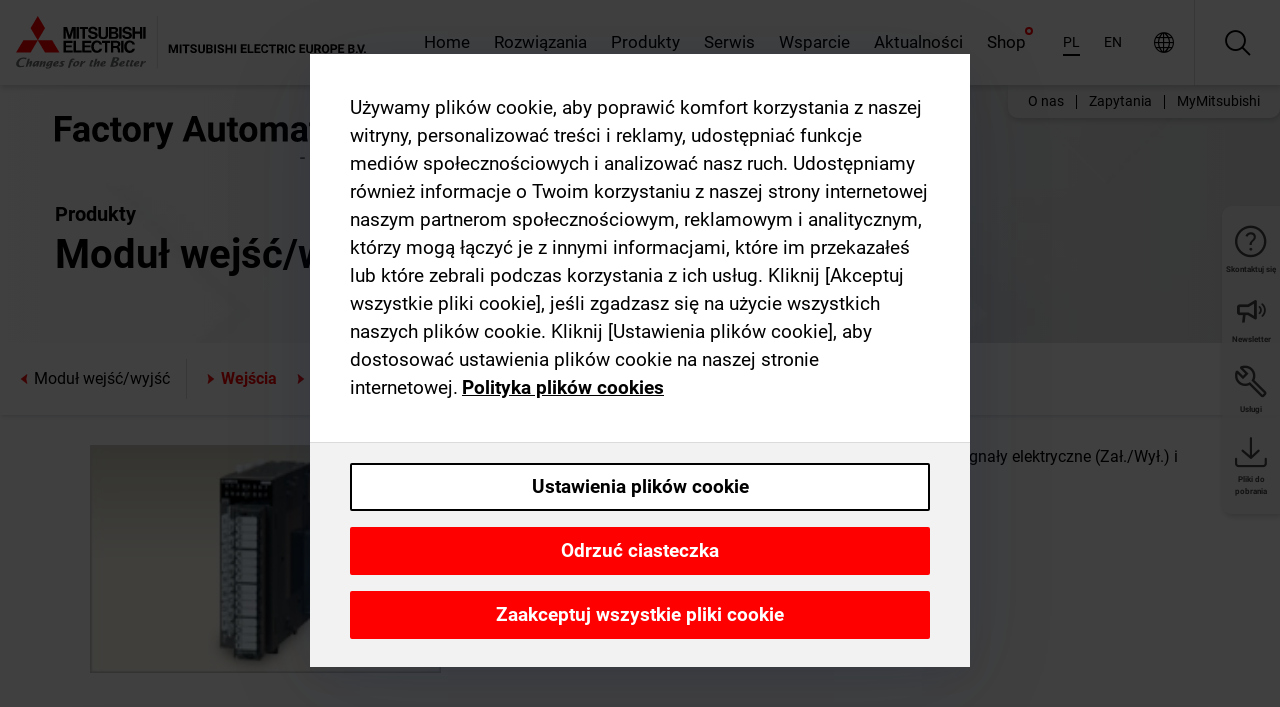

--- FILE ---
content_type: application/javascript; charset=UTF-8
request_url: https://pl.mitsubishielectric.com/fa/_next/static/chunks/i18n-pl.9866c887289190f4.js
body_size: 27005
content:
"use strict";(self.webpackChunk_N_E=self.webpackChunk_N_E||[]).push([[3220],{38997:function(e,a,t){t.r(a),t.d(a,{default:function(){return d}});var o=t(89426),l=t(75443),u=t(65147),i=t(65176),y=t(23867),p=t(71824);t(28190);var r=JSON.parse('{"+0J0b0":[{"type":0,"value":"Corresponds to a discount of"}],"+0zv6g":[{"type":0,"value":"Obraz"}],"+Cqv1A":[{"type":0,"value":"Details"}],"+DNrUo":[{"type":0,"value":"Proszę umieścić ten adres e-mail na białej liście swojego filtra SPAM: "},{"type":1,"value":"email"}],"+DPGYj":[{"type":0,"value":"Wizyt\xf3wka Outlook"}],"+FtQdH":[{"type":0,"value":"Make-to-order material, mostly with longer delivery times"}],"+Im81x":[{"type":0,"value":"Kirgistan"}],"+K+VCD":[{"type":0,"value":"Komunikaty prasowe"}],"+MkEu0":[{"type":0,"value":"Moje produkty "}],"+RhnH+":[{"type":0,"value":"Empty"}],"+Ts/Ac":[{"type":0,"value":"Zduplikowane adresy e-mail uczestnik\xf3w"}],"+U6ozc":[{"type":0,"value":"Type"}],"+UVCNO":[{"type":0,"value":"Z przyjemnością informujemy, że pobieranie oprogramowania jest ponownie dostępne. Proszę kliknąć na poniższe łącze \\"Oprogramowanie\\" i wybrać żądany pakiet oprogramowania."}],"+Y+eMv":[{"type":0,"value":"Brakująca recaptcha"}],"+ayPjC":[{"type":0,"value":"Creation date"}],"+d/tNA":[{"type":0,"value":"Republika Czeska"}],"+hgjwh":[{"type":0,"value":"Botswana"}],"+i6kfV":[{"type":0,"value":"Wybierz role"}],"+jyndX":[{"type":0,"value":"Dodaj do listy obserwowanych"}],"+ozGrs":[{"type":0,"value":"Polski"}],"+q1QCH":[{"type":0,"value":"I consent to the processing of my data provided above for the registration to MyMitsubishi. I have read and understood the MyMitsubishi "},{"type":1,"value":"link"},{"type":0,"value":" and the "},{"type":1,"value":"privacyLink"},{"type":0,"value":" regulations. I also want to buy products and accept the "},{"type":1,"value":"eshopTermsAndConditionsLink"},{"type":0,"value":" and the "},{"type":1,"value":"tradeRegulationsLink"},{"type":0,"value":"."}],"+qoXTf":[{"type":0,"value":"While browsing through our products pages, you added one or more items to your watchlist. Here you can modify your entries and compare materials. You can also start a new watchlist from here. You can request a quotation for "},{"children":[{"type":0,"value":"up to 10 different items in one go"}],"type":8,"value":"strong"},{"type":0,"value":". Our sales team will contact you soon after you sent your quotation request."}],"+um2Tg":[{"type":0,"value":"Nie udało się zapisać Twojego profilu. Proszę spr\xf3buj ponownie."}],"+w6K47":[{"type":0,"value":"Żywność"}],"/1Zf9M":[{"type":0,"value":"Wprowadzenie"}],"/5cdjt":[{"type":0,"value":"Bahrajn"}],"/AdGiM":[{"type":0,"value":"Hala wystawowa"}],"/Dh2no":[{"type":0,"value":"address book"}],"/EkiqA":[{"type":0,"value":"MyMitsubishi"}],"/Fv5kl":[{"type":0,"value":"Goods Issue date (ascending)"}],"/PeV+G":[{"type":0,"value":"Zaakceptowane warunki"}],"/SakI1":[{"type":1,"value":"quantity"},{"type":0,"value":" on "},{"type":1,"value":"date"}],"/VnDMl":[{"type":0,"value":"Inne"}],"/hi87u":[{"type":0,"value":"Malawi"}],"/t6ALZ":[{"type":0,"value":"No address selected"}],"0+pyD+":[{"type":0,"value":"Pobieranie oprogramowania"}],"03vZh2":[{"type":0,"value":"Order number (descending)"}],"0DHzGN":[{"type":0,"value":"Quotation number (ascending)"}],"0G0PxX":[{"type":0,"value":"Nadal tam jesteś?"}],"0GsMnh":[{"type":0,"value":"How to request Quotation"}],"0JhA7I":[{"type":0,"value":"Nie można się zalogować. Proszę spr\xf3bować ponownie p\xf3źniej."}],"0L/mZC":[{"type":0,"value":"Grupa docelowa"}],"0N1aPx":[{"type":0,"value":"Ustawienia plik\xf3w cookie"}],"0PVqDR":[{"type":0,"value":"Class name"}],"0Sa77G":[{"type":0,"value":"Zmienione warunki zostały zaktualizowane o więcej szczeg\xf3ł\xf3w, aby wyjaśnić naszą politykę prywatności i bezpieczeństwo w sieci. Jeśli zaakceptujesz, otrzymasz taki sam dostęp premium do specjalnych treści na naszej stronie, do jakiego jesteś przyzwyczajony."}],"0TR0PD":[{"type":0,"value":"Luty"}],"0Z7+9x":[{"type":0,"value":"Opłata uczestnika"}],"0r2HLN":[{"type":0,"value":"Mandatory field"}],"11pG9A":[{"offset":0,"options":{"=0":{"value":[{"type":0,"value":"Showing "},{"type":7},{"type":0,"value":" materials"}]},"=2":{"value":[{"type":0,"value":"Showing "},{"type":7},{"type":0,"value":" materials"}]},"=3":{"value":[{"type":0,"value":"Showing "},{"type":7},{"type":0,"value":" materials"}]},"=4":{"value":[{"type":0,"value":"Showing "},{"type":7},{"type":0,"value":" materials"}]},"=5":{"value":[{"type":0,"value":"Showing "},{"type":7},{"type":0,"value":" materials"}]},"one":{"value":[{"type":0,"value":"Showing "},{"type":7},{"type":0,"value":" material"}]},"other":{"value":[{"type":0,"value":"Showing 5 of "},{"type":7},{"type":0,"value":" materials"}]}},"pluralType":"cardinal","type":6,"value":"total"}],"1CMLl1":[{"type":0,"value":"Kombinacja liter i cyfr"}],"1DLaoN":[{"type":0,"value":"Delivery date (ascending)"}],"1Jqt5k":[{"type":0,"value":"Customer PO number"}],"1KV9NG":[{"type":0,"value":"Cel kursu"}],"1q77hI":[{"type":0,"value":"It was not possible to send the request quotation at this time"}],"1tj5VZ":[{"type":0,"value":"Add to watchlist"}],"1wdLvk":[{"type":0,"value":"\\"Warunki korzystania z materiał\xf3w marketingowych\\""}],"1xSmyF":[{"type":0,"value":"M\xf3j status w Regulaminie i Warunkach"}],"2435lz":[{"type":0,"value":"Powt\xf3rzyć hasło"}],"2DrFi/":[{"type":0,"value":"Tadżykistan"}],"2EBCMR":[{"type":0,"value":"3 lata gwarancji"}],"2IHyi0":[{"type":0,"value":"Text printed on document"}],"2JTT8U":[{"type":0,"value":"I like to revoke access rights for a user."}],"2NegmJ":[{"type":0,"value":"Interesują cię inne tematy?"}],"2Q+oO5":[{"type":0,"value":"Key account"}],"2QiATQ":[{"type":0,"value":"Add the material number of products of which you want to check the availability. You can also upload them from a .csv file."}],"2bGejb":[{"type":0,"value":"Moje konto"}],"2dPQ3A":[{"type":0,"value":"Please note that placing orders from a quotation, i.e. adding materials from a quotation to your shopping cart, is not possible yet. If you want to order from a quotation, please logout here and login to the old "},{"type":1,"value":"link"},{"type":0,"value":" where you can proceed as usual. We are working on it and will provide all functionalities here soon. We apologize for the inconveniences."}],"2tqQFl":[{"type":0,"value":"Cart"}],"2ucKlF":[{"type":0,"value":"You have added the max. quantity of "},{"type":1,"value":"maxItems"},{"type":0,"value":" for this product."}],"2w+SO2":[{"type":0,"value":"Net value (descending)"}],"2zAY1d":[{"type":0,"value":"FAQs"}],"2zHSI1":[{"type":0,"value":"Nie możemy znaleźć strony, kt\xf3rej szukasz. Zamiast tego podajemy kilka pomocnych link\xf3w:"}],"331fBb":[{"type":0,"value":"Katar"}],"344onG":[{"type":0,"value":"Status (descending)"}],"3EnruA":[{"type":0,"value":"Kod pocztowy"}],"3PNGmi":[{"type":0,"value":"Potwierdź moje wybory"}],"3RQe5H":[{"type":0,"value":"File-Type"}],"3Rx6Qo":[{"type":0,"value":"Zaawansowany"}],"3T2iOg":[{"type":0,"value":"Ukraina"}],"3jtzeJ":[{"type":0,"value":"Your ordered materials"}],"3jv6A3":[{"type":0,"value":"How to upload the shopping cart"}],"3kHHuX":[{"type":0,"value":"przetwarzanie brzegowe"}],"3rGMFt":[{"type":0,"value":"Sale"}],"3wsVWF":[{"type":0,"value":"Cancelled"}],"47FYwb":[{"type":0,"value":"Anuluj"}],"493J7R":[{"type":0,"value":"Compare"}],"4EUukG":[{"type":0,"value":"Znalezione produkty"}],"4LZkz8":[{"type":0,"value":"Zapytanie ofertowe"}],"4PUtuL":[{"type":0,"value":"Odrzuć ciasteczka"}],"4RD+CZ":[{"type":0,"value":"Shipping method"}],"4S241U":[{"type":0,"value":"kontakty"}],"4kQlse":[{"type":0,"value":"Order tracking"}],"4kjIFD":[{"type":0,"value":"Lesotho"}],"4lO8UW":[{"type":0,"value":"Burkina"}],"4lygTm":[{"type":0,"value":"Product characteristics"}],"4yXdB9":[{"type":0,"value":"Numer seryjny znajduje się z boku"}],"52+KJp":[{"type":0,"value":"Wyrażam zgodę na wysyłanie na m\xf3j adres e-mail cyklicznego Newslettera zgodnie z oświadczeniem, kt\xf3re jest dostępne pod "},{"type":1,"value":"link"},{"type":0,"value":" i kt\xf3re przeczytałem i zrozumiałem."}],"53DRCA":[{"type":0,"value":"The following material(s) are not available in your country and were not added to your watchlist: "},{"type":1,"value":"codes"}],"58SIKu":[{"type":0,"value":"Gambia"}],"5DCLvt":[{"type":0,"value":"Total weight of your order <= 30 KG"}],"5Fb8t0":[{"type":0,"value":"Magazyn"}],"5LRsH1":[{"type":0,"value":"Armenia"}],"5MVTnA":[{"type":0,"value":"Karty charakterystyki"}],"5OWr2u":[{"type":0,"value":"Gwarancje"}],"5RISxp":[{"type":0,"value":"Goods Issue date (descending)"}],"5TqfZN":[{"type":0,"value":"Contact Person"}],"5UH1sh":[{"type":0,"value":"Rumuński"}],"5V4RNU":[{"type":0,"value":"Zaakceptuj zmieniony Regulamin"}],"5WSyyV":[{"type":0,"value":"Please note, you will download/copy all entries visible on the current table page."}],"5XKjJi":[{"type":0,"value":"Wypisz się ze wszystkich biuletyn\xf3w"}],"5dIRjl":[{"type":0,"value":"Pola oznaczone * są obowiązkowe."}],"5gs7FA":[{"type":0,"value":"Are you sure you want to delete all items from your shopping cart? The deletion cannot be undone."}],"5h3TFE":[{"type":0,"value":"zgadzam się"}],"5q3qC0":[{"type":0,"value":"Pobierz"}],"5rh4Wi":[{"type":0,"value":"items"}],"5sg7KC":[{"type":0,"value":"Hasło"}],"5ypfdR":[{"type":0,"value":"Bestseller product"}],"5ywX1Q":[{"type":0,"value":"Wielojęzyczna strona"}],"5zZZ90":[{"type":0,"value":"Address book"}],"6+gzEb":[{"type":0,"value":"Status Regulaminu"}],"60sykO":[{"type":0,"value":"Pozostałe miejsca"}],"61rYG6":[{"type":0,"value":"Quotation reference number"}],"6307RX":[{"type":0,"value":"Kenia"}],"67jBS8":[{"type":0,"value":"Portugalia"}],"6ARq0n":[{"type":0,"value":"Pliki cookie funkcjonalne"}],"6B5Jtu":[{"type":0,"value":"To pole jest wymagane."}],"6TiqPJ":[{"type":0,"value":"Uganda"}],"6W9f6i":[{"type":0,"value":"Order creation date"}],"6Ysm2n":[{"type":0,"value":"Numer seryjny znajduje się na końcu"}],"6dqYnF":[{"type":0,"value":"Invoices"}],"6kyZ8y":[{"type":0,"value":"Za pomocą poniższego łącza można zarządzać subskrypcjami lub zapisać się do newslettera."}],"6qF/vN":[{"type":0,"value":"Zasady i warunki"}],"6sduQr":[{"type":0,"value":"Pan"}],"6vC09Z":[{"type":0,"value":"Select .csv file"}],"71mKFm":[{"type":0,"value":"Oprogramowanie do pobrania"}],"724CrE":[{"type":0,"value":"Wybierz..."}],"72UDlI":[{"type":0,"value":"do 1mb"}],"77PZ3V":[{"type":0,"value":"Numer faksu"}],"7Chrsf":[{"type":0,"value":"Hasła nie są zgodne"}],"7EPPQM":[{"type":0,"value":"Silverline"}],"7F3IvY":[{"type":0,"value":"Proszę wybrać"}],"7HIoTU":[{"type":0,"value":"Liechtenstein"}],"7MPQZm":[{"type":0,"value":"Produkty"}],"7NFfmz":[{"type":0,"value":"Produkty"}],"7NPy7j":[{"type":0,"value":"Instrukcje"}],"7TuY+R":[{"type":0,"value":"Moje lokalne biuro sprzedaży / kontakt"}],"7VsPuM":[{"type":0,"value":"Please delete my MyMitsubishi account and remove all data irrevocable. You can register again at any time"}],"7fXw3l":[{"type":0,"value":"Total quantity"}],"7fa+z0":[{"type":0,"value":"Creation date (descending)"}],"7gGSvg":[{"type":0,"value":"Użytkownik nie jest partnerem."}],"7gIXgW":[{"type":0,"value":"Can I make a reservation for products"}],"7kLTQX":[{"type":0,"value":"Niezbędne pliki cookie"}],"7oXPK6":[{"type":0,"value":"Quotation Details"}],"7pXrnq":[{"type":0,"value":"Dzień"}],"7tyOvW":[{"type":0,"value":"Nie znaleziono wpisu użytkownika."}],"7vsVI0":[{"type":0,"value":"Warunki i zasady 3-letniej gwarancji"}],"7wSsS+":[{"type":0,"value":"Product Filter"}],"80qpNp":[{"type":0,"value":"Błąd po stronie klienta"}],"82aMWa":[{"type":0,"value":"powołanie"}],"884qo6":[{"type":0,"value":"Turkmenia"}],"89WWaR":[{"type":0,"value":"Go to cart"}],"8DLwMc":[{"type":0,"value":"Podana wartość nie jest ważna"}],"8TiFTx":[{"type":0,"value":"Pokaż tylko Silverline"}],"8UzT6d":[{"type":0,"value":"CSV"}],"8VHRXi":[{"type":0,"value":"1mb do 10mb"}],"8WtyrD":[{"type":0,"value":"Hiszpański"}],"8YlohY":[{"type":0,"value":"Other Option"}],"8ae0ed":[{"type":0,"value":"G\xf3ra strony"}],"8bX6WX":[{"type":0,"value":"Secure checkout"}],"8d6kio":[{"type":0,"value":"SORT BY"}],"8mAoiR":[{"type":0,"value":"Dystrybutor"}],"8oeE+M":[{"type":0,"value":"Additional filters"}],"8sxDix":[{"type":0,"value":"Date to be confirmed"}],"8yuQaY":[{"type":0,"value":"Date is in the past"}],"9+Ddtu":[{"type":0,"value":"Next"}],"90h7/c":[{"type":0,"value":"Albania"}],"94Fg25":[{"type":0,"value":"Select all"}],"95stPq":[{"type":0,"value":"Completed"}],"98Fahw":[{"type":0,"value":"Availability & prices"}],"9FWAKj":[{"type":0,"value":"Zapisz się na szkolenie"}],"9I1BqM":[{"type":0,"value":"Request a price report"}],"9IEv6R":[{"type":0,"value":"Filtrowanie według lokalizacji"}],"9KADbj":[{"type":0,"value":"Francja"}],"9SOYoK":[{"type":0,"value":"Kategoria Menu"}],"9WORnR":[{"type":0,"value":"Please provide the email address of the software recipient."}],"9YazHG":[{"type":0,"value":"Firma"}],"9a9+ww":[{"type":0,"value":"Tytuł"}],"9dFze3":[{"type":0,"value":"Terms of payment"}],"9dLOXt":[{"type":0,"value":"Budowa rozdzielnic i szaf sterowniczych"}],"9hUdk6":[{"type":0,"value":"Chcę mieć możliwość kupowania produkt\xf3w"}],"9j3hXO":[{"type":0,"value":"Do"}],"9oQoU1":[{"type":0,"value":"CAD"}],"A/Vq1G":[{"type":0,"value":"MyMitsubishi Terms & Conditions"}],"A3i0BM":[{"type":0,"value":"Gross value (ascending)"}],"A5M4ap":[{"type":0,"value":"Adres kontaktowy"}],"A5pfXd":[{"type":0,"value":"Country of origin"}],"A8elG+":[{"type":0,"value":"Mozambik"}],"AAnJoX":[{"type":0,"value":"Masz dostęp do dodatkowych wiadomości o firmie, studi\xf3w przypadk\xf3w, katalog\xf3w oraz obszernej biblioteki grafik i zdjęć. Otrzymasz r\xf3wnież najnowsze informacje prasowe drogą mailową na kilka tygodni przed ich publikacją na tej stronie."}],"ADGO5x":[{"type":0,"value":"No compatible products found."}],"ADKef8":[{"type":0,"value":"Add to cart"}],"AG7Wjb":[{"type":0,"value":"Use as delivery address"}],"AG8Rvm":[{"type":0,"value":"My quotations"}],"AIes2o":[{"type":0,"value":"Including spare parts"}],"ALUT4/":[{"type":0,"value":"Total items"}],"ALkK8L":[{"type":1,"value":"timeToRead"},{"type":0,"value":" minut czytania"}],"AbvQFb":[{"type":0,"value":"Pole"}],"Acfcu0":[{"type":0,"value":"Kurs szkoleniowy"}],"AfSpD8":[{"type":0,"value":"Non Standard Material"}],"AjR9KM":[{"type":0,"value":"Add the material number of products of which you want to check the availability and prices. You can also upload them from a .csv file."}],"AkCxS/":[{"type":0,"value":"Pow\xf3d"}],"Ao6z0Z":[{"type":0,"value":"Order Status (ascending)"}],"AoDRut":[{"type":0,"value":"IT"}],"ApavLg":[{"type":0,"value":"Mikrosterownik Alpha "}],"AtS3ID":[{"type":0,"value":"Numer artykułu"}],"AyGauy":[{"type":0,"value":"Zaloguj się"}],"B1uvJo":[{"type":0,"value":"Pick up (duty paid)"}],"B5z9im":[{"type":0,"value":"Lokalizacje na całym świecie"}],"B6rEnq":[{"type":0,"value":"Cieszymy się, że korzystacie Państwo z rozszerzonego serwisu dla zarejestrowanych dziennikarzy."}],"B7EoZO":[{"type":1,"value":"count"},{"type":0,"value":" Wyniki wyszukiwania dla: "},{"type":1,"value":"term"}],"BHg5sT":[{"type":0,"value":"Udostępnij przez"}],"BIR9MS":[{"type":0,"value":"Egipt"}],"BJ2TKX":[{"type":0,"value":"Checkout"}],"BPcKqe":[{"type":0,"value":"Generating report..."}],"BQhf3D":[{"type":0,"value":"EOL Announced"}],"BTD+qw":[{"type":0,"value":"I consent to the processing of my data provided above for the registration to MyMitsubishi. I have read and understood the MyMitsubishi "},{"type":1,"value":"link"},{"type":0,"value":" and the "},{"type":1,"value":"privacyLink"},{"type":0,"value":" regulations. I also want to buy products and accept the shop "},{"type":1,"value":"eshopTermsAndConditionsLink"},{"type":0,"value":" and the "},{"type":1,"value":"tradeRegulationsLink"},{"type":0,"value":"."}],"BTHPhf":[{"type":0,"value":"Edit my profile"}],"BUx8YO":[{"type":0,"value":"Go to \\"Saved watchlists\\" to find it."}],"BaIwdV":[{"type":0,"value":"Ulica"}],"Bj9anE":[{"type":0,"value":"Quotations found"}],"BoKhrr":[{"type":0,"value":"Jordania"}],"ByhIs0":[{"type":0,"value":"Macedonia"}],"BzBOod":[{"type":0,"value":"Zarejestruj nowy produkt"}],"C/46Vz":[{"type":0,"value":"Gruzja"}],"C3XIkC":[{"type":0,"value":"Napoje"}],"C4dVmi":[{"type":0,"value":"Expert"}],"C81/uG":[{"type":0,"value":"Wyloguj się"}],"C9WGEu":[{"type":0,"value":"Z"}],"CACPC+":[{"type":0,"value":"Czeski"}],"CAIjht":[{"type":0,"value":"Uniwersytet instytucja edukacyjna"}],"CFp8o6":[{"type":1,"value":"count"},{"type":0,"value":" of 10 materials"}],"CHur2q":[{"type":0,"value":"Przepisy handlowe"}],"CNXv0M":[{"type":0,"value":"Download"}],"CWh3TB":[{"type":0,"value":"Konto Mitsubishi Electric nr."}],"CXRlIo":[{"type":0,"value":"Print"}],"CY6twt":[{"type":0,"value":"Delivery notes"}],"CZlEyx":[{"type":0,"value":"Material number (ascending)"}],"CaYKi+":[{"type":0,"value":"No taxes included in the total"}],"CebsGa":[{"type":0,"value":"Teraz wybrałeś sw\xf3j region, co pozwoli nam zapewnić Ci najlepsze możliwe wsparcie. Informacje o naszych produktach i rozwiązaniach są r\xf3wnież dostępne na wszystkich naszych stronach internetowych."}],"Cf+Nct":[{"type":0,"value":"Dostępna wersja zlokalizowana"}],"Cg0ipa":[{"type":0,"value":"Do you need help? Contact your local sales office for support"}],"ChMhgE":[{"type":0,"value":"Niestety, nie było możliwe zarezerwowanie wybranego kursu dla Ciebie. Może być kilka powod\xf3w tego. Prosimy o kontakt z nami za pomocą formularza w prawym menu."}],"CmZQHk":[{"type":0,"value":"Go to shopping cart"}],"Co/5iq":[{"type":0,"value":"Rwanda"}],"Csk9Zg":[{"type":0,"value":"Final review"}],"CtNs2r":[{"type":0,"value":"Znaleziono "},{"type":1,"value":"count"},{"type":0,"value":" artykuł\xf3w."}],"CxfKLC":[{"type":0,"value":"Strony"}],"D+OzW6":[{"type":0,"value":"Copyright Mitsubishi Electric Corporation. Wszystie prawa zastrzeżone."}],"D0wVnJ":[{"type":0,"value":"Adres powołania"}],"D8kA1V":[{"type":0,"value":"Where do I find the net prices of the selected materials"}],"D9QqM3":[{"type":0,"value":"Agencja Marketingowa"}],"DBJ4Sj":[{"type":0,"value":"Ekspozycja kredytowa"}],"DFZ/Nu":[{"type":0,"value":"Invoice date (descending)"}],"DIFKwk":[{"type":0,"value":"Togo"}],"DUepuo":[{"type":0,"value":"Powr\xf3t do logowania"}],"DWZAzm":[{"type":0,"value":"Item status"}],"DYK0ve":[{"type":0,"value":"Namibia"}],"DbNspV":[{"type":0,"value":"Search for open order items, delivery notes, orders or invoices"}],"DegD68":[{"type":0,"value":"Showing"}],"Df/Cg4":[{"type":0,"value":"Rodzina produkt\xf3w"}],"DfW4Bm":[{"type":0,"value":"Pobierz wybrane zdjęcie"}],"DgUrl5":[{"type":0,"value":"Sales Partner"}],"DhmBAd":[{"type":0,"value":"Zaakceptuj warunki użytkowania"}],"DiBmAw":[{"type":0,"value":"Total order items"}],"DnPbKo":[{"type":0,"value":"This page is no longer available"}],"DqkCQB":[{"type":0,"value":"Filtruj według grupy produkt\xf3w"}],"Dxd1uB":[{"type":0,"value":"Shop"}],"E+wn7D":[{"type":0,"value":"Jestem nowym klientem"}],"E/jHNx":[{"type":0,"value":"Save as watchlist"}],"E0NcxQ":[{"type":0,"value":"Last 3 months"}],"E902E8":[{"type":0,"value":"Senegal"}],"EBDrtq":[{"type":0,"value":"Warunki użytkowania"}],"ECTYmi":[{"type":0,"value":"Your watchlist was saved successfully."}],"ECeXar":[{"type":0,"value":"Kamerun"}],"ED7X19":[{"type":0,"value":"W magazynie"}],"EFE6ZV":[{"type":0,"value":"Jemen"}],"EFTq88":[{"type":0,"value":"Zobacz zasady i warunki MyMitsubishi."}],"EHNQ95":[{"type":0,"value":"login"}],"EKigi4":[{"type":0,"value":"Go to watchlist"}],"EPaZiv":[{"type":0,"value":"Something went wrong?"}],"ERkh0f":[{"type":0,"value":"Szwajcaria"}],"Ecfndm":[{"type":0,"value":"Invoice"}],"EdKStr":[{"type":0,"value":"Attention, there will be extra costs."}],"EeMv7L":[{"type":0,"value":"Usuń listę"}],"Ehlj6z":[{"type":0,"value":"Proszę wypełnić pole Wydawca i/lub Czasopismo"}],"Ei5+7p":[{"type":0,"value":"You have added the max. of "},{"type":1,"value":"maxItems"},{"type":0,"value":" materials to your watchlist."}],"Ei5qD/":[{"type":0,"value":"Select delivery address"}],"EiEAKD":[{"type":0,"value":"Niderlandzki"}],"Eswi2n":[{"type":0,"value":"Delete all items"}],"EuK7yR":[{"type":0,"value":"Październik"}],"Evxi/h":[{"type":0,"value":"Chorwacja"}],"EyyDP3":[{"type":0,"value":"Order header data"}],"F0qylP":[{"type":0,"value":"Product group"}],"F2f3Vl":[{"type":0,"value":"Explore our comprehensive price list for product groups. Our Shop offers competitive rates on a wide range of high-quality factory automation products."}],"F8I2j0":[{"type":0,"value":"No delivery notes found"}],"FHsyRa":[{"type":0,"value":"Budowa maszyn"}],"FJHxe3":[{"type":0,"value":"Material number"}],"FMhPQ6":[{"type":0,"value":"Certyfikat"}],"FR9BkY":[{"type":0,"value":"Zaproś użytkownika"}],"FW0uL9":[{"type":0,"value":"Commodity Code"}],"Fb5OAG":[{"type":0,"value":"Dane mojego profilu"}],"FgFWCI":[{"type":0,"value":"Wyszukiwanie zaawansowane"}],"Fn4YKy":[{"type":0,"value":"Automatyka"}],"FnmPHP":[{"type":0,"value":"Małe modele GOT HMI"}],"Fv1ZSz":[{"type":0,"value":"Closed"}],"Fw69DZ":[{"type":0,"value":"Dodaj do listy pobierania"}],"G5CvJf":[{"type":0,"value":"Syria"}],"GDeMfq":[{"type":0,"value":"Material Number"}],"GL9Msi":[{"type":0,"value":"Hiszpania"}],"GOPEsi":[{"type":0,"value":"Pokaż szczeg\xf3ły szkolenia"}],"GPozYX":[{"type":0,"value":"Material pricing group"}],"GSP7xD":[{"type":0,"value":"Important note"}],"GbDayr":[{"type":0,"value":"10mb do 100mb"}],"Gli1qy":[{"type":0,"value":"Kategorie og\xf3lne"}],"GqJlhi":[{"type":0,"value":"Watchlist"}],"GrCutM":[{"type":0,"value":"Material classification"}],"GtY2b6":[{"type":0,"value":"Z tego powodu lista zarejestrowanych program\xf3w pojawia się w spos\xf3b nieuporządkowany i niesortowalny. Jeśli nie jesteś w stanie zidentyfikować właściwego oprogramowania i jego kodu licencyjnego, skontaktuj się z lokalnym działem sprzedaży. Przepraszamy za wszelkie niedogodności."}],"Gye6vu":[{"type":0,"value":"Obrazy, zdjęcia, materiały"}],"H3ajlb":[{"type":0,"value":"Special delivery instructions/requirements"}],"H4uxi+":[{"type":0,"value":"Obejrzyj wideo na YouTube"}],"H5EU9G":[{"type":0,"value":"Obrazy do pobrania"}],"H5NPog":[{"type":0,"value":"Order reference"}],"HCgQ3i":[{"type":0,"value":"Temat wpisu na blogu"}],"HCv6WY":[{"type":0,"value":"Show all("},{"type":1,"value":"total"},{"type":0,"value":")"}],"HGbr6Q":[{"type":0,"value":"Gross value"}],"HU3yJN":[{"type":0,"value":"Help with generating report"}],"HjByX7":[{"type":0,"value":"Order number"}],"Hk+Trp":[{"type":0,"value":"Informacja o bezpieczeństwie produktu"}],"HqQ5s9":[{"type":0,"value":"Dzięki naszemu biuletynowi możesz mieć pewność, że będziesz otrzymywać najnowsze wiadomości na temat technologii automatyzacji Mitsubishi Electric. Tematy obejmują nowości produktowe, przykłady zastosowań produkt\xf3w Mitsubishi Electric we wszystkich dziedzinach automatyki, oferty specjalne, daty targ\xf3w i informacje o wydarzeniach dla klient\xf3w organizowanych przez Mitsubishi Electric. Za pomocą poniższego łącza można zarządzać subskrypcjami lub zapisać się do newslettera."}],"I2AURQ":[{"type":0,"value":"Filmy"}],"I2palw":[{"type":0,"value":"List price"}],"I73NDr":[{"type":0,"value":"Mali"}],"IEzsGf":[{"type":0,"value":"Highlight differences"}],"IFo1oo":[{"type":0,"value":"Rok"}],"IOia3K":[{"type":0,"value":"Uzbekistan"}],"IUytIb":[{"type":0,"value":"Eksperci"}],"IXHrZO":[{"type":0,"value":"Pożądana nazwa użytkownika"}],"IYHJNU":[{"type":0,"value":"uwarunkowania prawne"}],"If95Gw":[{"type":0,"value":"Już udało się zaprosić."}],"IrbLR6":[{"type":0,"value":"Additional trade regulations"}],"IuFETn":[{"type":0,"value":"Czas trwania pomocy"}],"IxV+TQ":[{"type":0,"value":"Bośnia i Hercegowina"}],"IxiJ1G":[{"type":0,"value":"Shop Terms & Conditions"}],"JItzoH":[{"type":0,"value":"Place order"}],"JKQ8DN":[{"type":0,"value":"out of"}],"JLpJHE":[{"type":0,"value":"Order Status (descending)"}],"JMac37":[{"type":0,"value":"Pokaż wszystko"}],"Jb3mKo":[{"type":0,"value":"Słowacki"}],"JbilwC":[{"type":0,"value":"Wygląda na to, że wystąpił błąd podczas przetwarzania Twojego żądania. Zamiast tego oto kilka pomocnych link\xf3w:"}],"JfG49w":[{"type":0,"value":"Open"}],"JhLq9G":[{"type":0,"value":"Pokaż tylko % Sprzedaży"}],"Jj2pOU":[{"type":0,"value":"Material description"}],"Jnm5JX":[{"type":0,"value":"Rumunia"}],"Jq3FDz":[{"type":0,"value":"Zawartość"}],"JqPZ5G":[{"type":0,"value":"Price list"}],"JqiqNj":[{"type":0,"value":"Coś poszło nie tak"}],"Jrh7aw":[{"type":0,"value":"Jeśli nie znasz daty dostawy, pozostaw to pole puste, a zamiast niej zostanie użyta data produkcji. Zostanie ona automatycznie ustalona na podstawie numeru seryjnego."}],"JyT5uF":[{"type":0,"value":"Zaakceptuj wszystkie pliki cookie"}],"K+OC7s":[{"offset":0,"options":{"one":{"value":[{"type":0,"value":"1 product"}]},"other":{"value":[{"type":7},{"type":0,"value":" products"}]}},"pluralType":"cardinal","type":6,"value":"count"},{"type":0,"value":" found"}],"K3r6DQ":[{"type":0,"value":"Skreślić"}],"KFD6en":[{"type":0,"value":"Shopping cart"}],"KN7zKn":[{"type":0,"value":"Błąd"}],"KNHvL0":[{"type":0,"value":"Części serwisowe"}],"KTMsT2":[{"type":0,"value":"Including non standard parts"}],"KUFMiM":[{"type":0,"value":"Revoke access"}],"KW0wJU":[{"type":0,"value":"CUSTOMER PRICE"}],"KWfgzg":[{"type":0,"value":"Arkusz informacyjny"}],"KZ85Wq":[{"type":0,"value":"My Mitsubishi"}],"Kdc67U":[{"type":0,"value":"Wydawca"}],"Kp5ZJD":[{"type":0,"value":"Automotive"}],"KpFze4":[{"type":0,"value":"Pliki konfiguracyjne sieci"}],"KrorG7":[{"type":0,"value":"The report will be sent to the email address you are logged in with."}],"Kvj7BS":[{"type":0,"value":"Pozostań zalogowany"}],"Kvo3A0":[{"type":0,"value":"Copyright"}],"KxG+iy":[{"type":0,"value":"VAT"}],"KyEv+J":[{"type":0,"value":"Your order "},{"type":1,"value":"yourOrderNumber"},{"type":0,"value":" was successful! For any questions, please refer to our order number "},{"type":1,"value":"info"},{"type":0,"value":"."}],"L8gW2a":[{"type":0,"value":"Delivery option (descending)"}],"L8seEc":[{"type":0,"value":"Subtotal"}],"L9bCKn":[{"type":0,"value":"Rejestracja w celu uzyskania dostępu do sklepu nie była możliwa, prosimy o kontakt z kierownikiem sprzedaży."}],"LDO4Wz":[{"type":0,"value":"Save current watchlist"}],"LDo7Px":[{"type":0,"value":"Słowenia"}],"LN2GJk":[{"type":0,"value":"Order total"}],"LQSoMR":[{"type":0,"value":"Czy chcesz usunąć sw\xf3j aktualny koszyk po zapisaniu?"}],"LYuLwe":[{"type":0,"value":"Date placed (descending)"}],"LgbKvU":[{"type":0,"value":"Komentarz"}],"LhhU6X":[{"type":0,"value":"Luksemburg"}],"Ljo9dF":[{"type":0,"value":"Bułgarski"}],"Ls6ve4":[{"type":0,"value":"Skorzystaj z linku zawartego w wiadomości e-mail, aby dokończyć rejestrację w MyMitsubishi."}],"Lv0zJu":[{"type":0,"value":"Szczeg\xf3ły"}],"Ly6HV/":[{"type":0,"value":"Go to watchlist"}],"M0t9B6":[{"type":0,"value":"Ta strona służy do rejestrowania nowych produkt\xf3w i zarządzania informacjami rejestracyjnymi dla istniejących produkt\xf3w."}],"M3pepO":[{"type":0,"value":"Please note: We can only quote to companies which are located inside the EMEA territory. We are not able to deal with private persons or companies outside the EMEA territory."}],"MDeb83":[{"type":0,"value":"Please note that Mitsubishi Electric Europe B.V. can only quote to companies which are located inside the EMEA region (Europe / Middle East / Africa). We are not able to deal with private persons or companies outside the EMEA territory."}],"MGpqt5":[{"type":0,"value":"Causes delivery block"}],"MHWEVG":[{"type":0,"value":"Produkt został pomyślnie zarejestrowany do programu 3-letniej gwarancji"}],"MJ2jZQ":[{"type":0,"value":"Total"}],"MToUjW":[{"type":0,"value":"Partner"}],"MUpymV":[{"type":0,"value":"Due date (descending)"}],"MWtHHM":[{"type":0,"value":"Creation Time (ascending)"}],"MlIV0t":[{"type":0,"value":"Total gross weight"}],"MvPfVP":[{"type":0,"value":"Your order will be sent to your company\'s standard delivery address."}],"MyIJbr":[{"type":0,"value":"Zawartość"}],"N+0qSu":[{"type":0,"value":"Sektor"}],"N1xRRJ":[{"type":0,"value":"Twoje subskrypcje newsletter\xf3w"}],"N2IrpM":[{"type":0,"value":"Potwierdzić"}],"N3kBy2":[{"type":0,"value":"Terms of Payment (ascending)"}],"NACCC3":[{"type":0,"value":"Availability and prices"}],"NDmBum":[{"type":0,"value":"Azerbejdżan"}],"NEmnAV":[{"type":0,"value":"Włoski"}],"NGWprC":[{"type":0,"value":"Thank you for shopping with us"}],"NGWumB":[{"type":0,"value":"Lipiec"}],"NJGeC+":[{"type":0,"value":"Przepraszamy, nie znaleziono niczego pasującego do Twojego wyszukiwania..."}],"NKol4O":[{"type":0,"value":"pole jest wymagane"}],"NR3hZK":[{"type":0,"value":"Czy na pewno chcesz usunąć swoje konto?"}],"NRLgvh":[{"type":0,"value":"Kategoria produktu"}],"NRMTtG":[{"type":0,"value":"rozmiar dokumentu"}],"NRtSKR":[{"type":0,"value":"Kod pocztowy"}],"NSuknC":[{"type":0,"value":"Quantity to be delivered"}],"NZxcQ9":[{"type":0,"value":"Polityka plik\xf3w cookies"}],"NeIVoH":[{"type":0,"value":"You have reached the maximum number of items in the watchlist"}],"NfAghO":[{"type":0,"value":"Back to shopping cart"}],"NfwDx2":[{"type":0,"value":"Order details"}],"NidaJA":[{"type":0,"value":"Please note that you should use a unique PO number. Otherwise the order will be blocked."}],"Nj0+00":[{"type":0,"value":"Sorry, nothing found matching your search."}],"NqGQtQ":[{"type":0,"value":"Vendor material code"}],"NulvE0":[{"type":0,"value":"Quotation details "},{"type":1,"value":"number"}],"O/hQKY":[{"type":0,"value":"Refine search"}],"O16n7s":[{"type":0,"value":"Komunikat prasowy Obraz"}],"O1HHTH":[{"type":0,"value":"Stoisko"}],"O95R3Z":[{"type":0,"value":"Telefon"}],"OBpuau":[{"type":0,"value":"Wiążąca rejestracja"}],"ODkKPs":[{"type":0,"value":"Podłoga sklepu"}],"ODzdSc":[{"type":0,"value":"Nie można utworzyć żądania."}],"OFPM+b":[{"type":0,"value":"Moje listy do pobrania"}],"OIc/xw":[{"type":0,"value":"Finlandia"}],"OJ2u8k":[{"type":0,"value":"Enter name"}],"OJ8jeu":[{"type":0,"value":"P.O. number (ascending)"}],"OJzcRv":[{"type":0,"value":"Upload from CSV"}],"OL5Og3":[{"type":0,"value":"Numer klienta"}],"OMCqtI":[{"type":0,"value":"Add to cart and continue shopping"}],"OVL2oS":[{"type":0,"value":"Customer material number"}],"OcVjnj":[{"type":0,"value":"od 100mb"}],"OhkbDU":[{"type":0,"value":"Rosja"}],"OjT4Gq":[{"type":0,"value":"Dania"}],"OnbqrE":[{"type":0,"value":"Pliki do pobrania"}],"OpkoJb":[{"type":0,"value":"Date placed (ascending)"}],"OskO7b":[{"type":0,"value":"Filtruj według poziomu kursu"}],"OtGNwS":[{"type":0,"value":"Save this watchlist"}],"OtIOMb":[{"type":0,"value":"Shipped"}],"OzKdhG":[{"type":0,"value":"Express delivery"}],"P+Crad":[{"type":0,"value":"Order items"}],"P+U/oX":[{"type":0,"value":"Linia produkt\xf3w"}],"P3Wr/K":[{"type":0,"value":"Używamy plik\xf3w cookie, aby poprawić komfort korzystania z naszej witryny, personalizować treści i reklamy, udostępniać funkcje medi\xf3w społecznościowych i analizować nasz ruch. Udostępniamy r\xf3wnież informacje o Twoim korzystaniu z naszej strony internetowej naszym partnerom społecznościowym, reklamowym i analitycznym, kt\xf3rzy mogą łączyć je z innymi informacjami, kt\xf3re im przekazałeś lub kt\xf3re zebrali podczas korzystania z ich usług. Kliknij [Akceptuj wszystkie pliki cookie], jeśli zgadzasz się na użycie wszystkich naszych plik\xf3w cookie. Kliknij [Ustawienia plik\xf3w cookie], aby dostosować ustawienia plik\xf3w cookie na naszej stronie internetowej."}],"P7PLVj":[{"type":0,"value":"Data"}],"P8I4q9":[{"type":0,"value":"Numer seryjny"}],"PCqc5g":[{"type":0,"value":"Delivery option"}],"PGzyr2":[{"type":0,"value":"Niemcy"}],"PJLOZK":[{"type":0,"value":"Ghana"}],"PY+Ill":[{"type":0,"value":"Price lists"}],"Pe0ogR":[{"type":0,"value":"Temat"}],"Pg3vIe":[{"type":0,"value":"Please specify, the reason why this user should not have access anymore."}],"PgJGHT":[{"type":0,"value":"Available"}],"PggULE":[{"type":0,"value":"Twoje konto zostało usunięte zgodnie z prośbą. Możesz zarejestrować się ponownie w dowolnym momencie."}],"PthGHS":[{"type":0,"value":"Quotation number (descending)"}],"PurNgG":[{"type":0,"value":"Turecki"}],"PwBYMn":[{"type":0,"value":"Order tracking"}],"PwaN2o":[{"type":0,"value":"Witamy"}],"PxECDP":[{"type":0,"value":"Wyszukiwanie zaawansowane"}],"Q0y6Bl":[{"type":0,"value":"Show Sale only"}],"Q23n/U":[{"type":0,"value":"Tanzania"}],"Q2taTW":[{"type":0,"value":"Tracking number (ascending)"}],"Q4MquN":[{"type":0,"value":"Order position quantity"}],"Q6wcZ5":[{"type":0,"value":"Imię"}],"Q8Qw5B":[{"type":0,"value":"Opis"}],"QEX9d/":[{"type":0,"value":"EPLAN"}],"QEwUEa":[{"type":0,"value":"Akceptuję Regulamin, kt\xf3ry jest dostępny pod "},{"type":1,"value":"link"},{"type":0,"value":"."}],"QHIUd+":[{"type":0,"value":"Regulamin Newslettera"}],"QHobl/":[{"type":0,"value":"MITSUBISHI ELECTRIC Changes for the Better"}],"QIHxqY":[{"type":0,"value":"Język dokument\xf3w"}],"QNggdq":[{"type":0,"value":"Your order "},{"type":1,"value":"yourOrderNumber"},{"type":0,"value":" with our order number "},{"type":1,"value":"info"},{"type":0,"value":" was transmitted successfully, but "},{"children":[{"type":0,"value":"is credit blocked"}],"type":8,"value":"strong"},{"type":0,"value":". Please contact your local sales desk."}],"QOAGmC":[{"type":0,"value":"Dziennikarz"}],"QVzsRO":[{"type":0,"value":"Proszę wprowadzić sw\xf3j adres e-mail"}],"QZp8LQ":[{"type":0,"value":"Proces"}],"QcZKXa":[{"offset":0,"options":{"=0":{"value":[{"type":7},{"type":0,"value":" materiał\xf3w"}]},"=2":{"value":[{"type":7},{"type":0,"value":" materiały"}]},"=3":{"value":[{"type":7},{"type":0,"value":" materiały"}]},"=4":{"value":[{"type":7},{"type":0,"value":" materiały"}]},"=5":{"value":[{"type":7},{"type":0,"value":" materiał\xf3w"}]},"one":{"value":[{"type":7},{"type":0,"value":" materiał"}]},"other":{"value":[{"type":0,"value":"5+ materiał\xf3w"}]}},"pluralType":"cardinal","type":6,"value":"count"}],"QdDI0n":[{"type":0,"value":"If you are a registered Shop user, please "},{"type":1,"value":"link"},{"type":0,"value":" to add the selected items to your shopping cart."}],"QhZtLy":[{"type":0,"value":"Invoice number (descending)"}],"QiKKFz":[{"type":0,"value":"Zmiana hasła"}],"QlsDcr":[{"type":0,"value":"Action"}],"QpVhQk":[{"type":0,"value":"Pobierz jako plik zip"}],"Qru3Jc":[{"type":0,"value":"Quotation number"}],"Qwy2AJ":[{"type":0,"value":"Retrieve customer related prices of all materials which belong to the selected product groups. Please try to limit your selection of categories to speed up the creation of the list and avoid errors due to timeouts."}],"R/37ux":[{"type":0,"value":"Please provide a table with the following columns: "},{"children":[{"type":0,"value":"Material number, Quantity, Requested delivery date"}],"type":8,"value":"strong"},{"type":0,"value":". The first table row must contain these headings."}],"R3rZb/":[{"type":0,"value":"liczba pracownik\xf3w"}],"RAqd4r":[{"type":0,"value":"Estimated delivery date"}],"RIUFf+":[{"type":0,"value":"Ukraiński"}],"RSzbw/":[{"type":0,"value":"List price"}],"RTS9I2":[{"type":0,"value":"By using this form you can revoke access rights for a user. He/She will remain a MyMitsubishi user without specific access rights."}],"RYVk19":[{"type":0,"value":"Niniejszym upoważniam Państwa do przetwarzania moich danych osobowych w celu umożliwienia analizy moich nawyk\xf3w zakupowych i zapewnienia bardziej spersonalizowanej usługi, nieautomatycznego profilowania określonego przez "},{"type":1,"value":"link"},{"type":0,"value":" Mitsubishi Electric Europe BV (cel C)"}],"RZkuXu":[{"type":0,"value":"Podany e-mail jest nieprawidłowy"}],"RgtiEM":[{"type":0,"value":"Delivery quantity"}],"Ri0zlU":[{"type":0,"value":"While browsing through our product pages, you added one or more items to your watchlist. Here you can modify your entries and compare materials. In addition, you can check their availability. If applicable for your account, you can also check prices and add your watchlist or selected materials to your shopping cart."}],"RlfqSV":[{"type":0,"value":"No orders found"}],"RuVoYj":[{"type":0,"value":"Captcha"}],"RuWcER":[{"type":0,"value":"Biblioteki użytkownik\xf3w GOT"}],"RyvPnx":[{"type":0,"value":"Przepraszam"}],"S++WdB":[{"type":0,"value":"Czytaj więcej"}],"S3ORcU":[{"type":0,"value":"Usuń z listy pobierania"}],"S45rqd":[{"type":0,"value":"Oddziały lokalne / Centra FA"}],"S7IK4I":[{"type":0,"value":"Porządek obrad"}],"SB//YQ":[{"type":0,"value":"Order summary"}],"SCTAhe":[{"type":0,"value":"Tracking number (descending)"}],"SDO7zq":[{"type":0,"value":"Discontinued Material"}],"SDw89Z":[{"type":0,"value":"How to check the availability of materials"}],"SENRqu":[{"type":0,"value":"Help"}],"SKtwiU":[{"type":0,"value":"Zjednoczone Kr\xf3lestwo"}],"SLIEyT":[{"type":0,"value":"Nie możemy znaleźć pobrania, kt\xf3rego szukasz. Zamiast tego oto kilka przydatnych link\xf3w:"}],"SRipU7":[{"type":0,"value":"Profil został pomyślnie zaktualizowany"}],"SV4acd":[{"type":0,"value":"Aktualizuj informacje w profilu"}],"SVydcy":[{"type":0,"value":"Adres / Kontakt"}],"SZjU9E":[{"type":0,"value":"Polska"}],"Sap4Fr":[{"type":0,"value":"Order number (ascending)"}],"Sending":[{"type":0,"value":"Sending..."}],"Sgi7vS":[{"type":0,"value":"Ukryj te informacje"}],"Six5g0":[{"type":1,"value":"name"},{"type":0,"value":" Kategoria"}],"SmbK8B":[{"type":0,"value":"Total net value"}],"SnmXu7":[{"type":0,"value":"Nie można przetworzyć formularza. Proszę spr\xf3bować p\xf3źniej."}],"Sshf3I":[{"type":0,"value":"Request changes"}],"SsiZK7":[{"type":0,"value":"Grudzień"}],"SuqcRm":[{"type":0,"value":"Już zaproszeni."}],"T2qhso":[{"type":0,"value":"Sorry, your request failed. Please try again."}],"T3Ulg6":[{"type":0,"value":"Quotations"}],"T5W0CV":[{"type":0,"value":"Marzec"}],"T6CwRX":[{"type":0,"value":"Węgry"}],"T6Y0Vc":[{"type":0,"value":"Delivery address"}],"T7/LDa":[{"type":0,"value":"Spare Part"}],"T8V4fw":[{"type":0,"value":"Zostaniesz przekierowany do ekranu logowania w celu zresetowania hasła."}],"TBovrx":[{"type":0,"value":"Miesiąc"}],"TCx4hN":[{"type":0,"value":"Usuń użytkownika"}],"TE4fIS":[{"type":0,"value":"Miasto"}],"TEq9xV":[{"type":0,"value":"Delivery reference"}],"TFf5u+":[{"type":0,"value":"Wrzesień"}],"TFqJri":[{"type":0,"value":"Przepraszamy, nie znaleziono niczego pasującego do Twojego wyszukiwania."}],"TIuIez":[{"type":0,"value":"Ms."}],"Tc93Cd":[{"type":0,"value":"Zapytania"}],"TclprG":[{"type":0,"value":"Pobierz PDF"}],"TcsykC":[{"type":0,"value":"Zgodnie z Mitsubishi Electric Europe B.V. FA-EBG"}],"Tfr7Sq":[{"type":0,"value":"Limit of 20 materials for this feature exceeded. Only the first 20 materials will be taken into account."}],"Th34c0":[{"type":0,"value":"Nasze warunki zostały zaktualizowane. Prosimy o zaakceptowanie zmienionych Warunk\xf3w, aby m\xf3c korzystać z wszystkich usług jak zwykle."}],"TiR/Hq":[{"type":0,"value":"Zapisywanie..."}],"TqlgrX":[{"type":0,"value":"Przemysł"}],"Ttcg7p":[{"type":0,"value":"ABC Indicator"}],"U/NPbq":[{"type":0,"value":"Niemiecki"}],"U1VM7O":[{"type":0,"value":"In process"}],"U46WUK":[{"type":0,"value":"Zawartość strony internetowej"}],"U5ucX7":[{"type":0,"value":"Wpisz swoje hasło wyszukiwania..."}],"U6qGuO":[{"type":0,"value":"Stanowisko"}],"UBYHHa":[{"type":0,"value":"Please select at least two materials from the same class"}],"UDtEBQ":[{"type":0,"value":"Over due"}],"UHX6hF":[{"type":0,"value":"Zapisz nową listę"}],"ULWXiB":[{"type":0,"value":"Znaczenie"}],"UPP0nm":[{"type":0,"value":"Name of product main group"}],"UdtpV7":[{"type":0,"value":"Temat"}],"UecPco":[{"type":0,"value":"Uwaga: Możemy składać oferty tylko firmom zlokalizowanym na terytorium EMEA. Nie jesteśmy w stanie obsługiwać os\xf3b prywatnych ani firm spoza terytorium EMEA."}],"Ujnj87":[{"type":0,"value":"Data powołania"}],"Up2ISM":[{"type":1,"value":"quantity"},{"type":0,"value":" PC on "},{"type":1,"value":"date"}],"UvJvsP":[{"type":0,"value":"You have logged out. Please log in again to continue with your activity."}],"Uvmkw8":[{"type":0,"value":"Witamy w MyMitsubishi"}],"UztJ3j":[{"type":0,"value":"Invalid postal code"}],"V1mFr3":[{"type":0,"value":"KG"}],"V29JZf":[{"type":0,"value":"Please use the Address book button to select a different address or create a new one."}],"V2e9L8":[{"type":0,"value":"My watchlists"}],"V79FOQ":[{"type":0,"value":"Znaleziono części serwisowe"}],"V7D5FW":[{"type":0,"value":"Unable to submit the address."}],"V8rdoh":[{"type":0,"value":"Zostałeś przekierowany."}],"VCB6ku":[{"type":0,"value":"Duże modele GOT HMI"}],"VEPNc1":[{"type":0,"value":"Kategorie pobierania"}],"VGRYFG":[{"type":0,"value":"Creation time"}],"VGYe8e":[{"type":0,"value":"Suazi"}],"VH7A0a":[{"type":0,"value":"Afryka"}],"VMZ+h3":[{"type":0,"value":"P.O. number (descending)"}],"VMm7cd":[{"type":0,"value":"Kazachstan"}],"VWiC+x":[{"type":0,"value":"Quotation Checkout"}],"VaGVpl":[{"type":0,"value":"Wybrany produkt nie jest objęty gwarancją."}],"VrLq4r":[{"type":0,"value":"Autoryzowani dystrybutorzy"}],"VzIOKf":[{"type":0,"value":"Odrzucić"}],"VzQxqn":[{"type":0,"value":"Włochy"}],"W/z5LU":[{"type":0,"value":"UN38.3 Sprawozdania z badań"}],"W3t7Ob":[{"type":0,"value":"Japońska"}],"W5DLFw":[{"type":0,"value":"Link potwierdzający został wysłany na Twoją skrzynkę e-mail. Stamtąd proszę postępować zgodnie z kolejnymi krokami."}],"WFokbn":[{"type":0,"value":"Material number or name"}],"WHgdsk":[{"type":0,"value":"Out of stock"}],"WN75kV":[{"type":0,"value":"Invoice position"}],"WXW7F2":[{"type":0,"value":"Invite/revoke user"}],"Wbd63h":[{"type":0,"value":"Your shopping cart was successfully saved as a watchlist!"}],"WdgMHg":[{"type":0,"value":"Product in stock"}],"WeJDO6":[{"type":0,"value":"Mołdawia, Republika"}],"Whh5q6":[{"type":0,"value":"Search address"}],"WiA4fw":[{"type":0,"value":"Showing "},{"type":1,"value":"from"},{"type":0,"value":" - "},{"type":1,"value":"to"},{"type":0,"value":" of "},{"type":1,"value":"total"}],"Wiqh5P":[{"type":0,"value":"Pobierz"}],"WkrNSk":[{"type":0,"value":"Angielski"}],"WrJ1T7":[{"type":0,"value":"Palestyna"}],"WsM5bg":[{"type":0,"value":"Silverline product"}],"X23Uyk":[{"type":0,"value":"Product with limited availability"}],"X3fk/j":[{"type":0,"value":"How to save watchlist"}],"X4iZWJ":[{"type":0,"value":"Your profile update request has been submitted."}],"X5Mm5c":[{"type":0,"value":"Dziękujemy za rejestrację. Aby potwierdzić Twoje konto, wysłaliśmy wiadomość e-mail na adres: "},{"type":1,"value":"email"}],"X5Q310":[{"type":0,"value":"Ukryj szczeg\xf3ły"}],"X7jl6w":[{"type":0,"value":"Orders"}],"XBetJ4":[{"type":0,"value":"Mauritius"}],"XDXv4b":[{"type":0,"value":"Szukaj rozwiązań, produkt\xf3w, dokument\xf3w..."}],"XEAUVf":[{"type":0,"value":"Sahara Zachodnia"}],"XFzTsT":[{"type":0,"value":"Pani"}],"XNz0wk":[{"type":0,"value":"Edytuj m\xf3j profil"}],"XPruqs":[{"type":0,"value":"Order"}],"XQJqX9":[{"type":0,"value":"Nie można zmienić podanego użytkownika."}],"XR8z3v":[{"type":0,"value":"Afryka Południowa"}],"XT44ep":[{"type":0,"value":"Szczeg\xf3ły dotyczące plik\xf3w cookie"}],"XTT0mG":[{"type":0,"value":"Normal delivery"}],"XUeGFG":[{"type":0,"value":"Please select the requested delivery date"}],"Xb21JQ":[{"type":0,"value":"Zarejestruj się teraz"}],"Xlux1s":[{"type":0,"value":"Charakterystyka produktu"}],"XmXkq2":[{"type":0,"value":"Product comparison"}],"XnjHxX":[{"type":0,"value":"Creation Time (descending)"}],"Y/0xzg":[{"type":0,"value":"Wpisz produkt, kt\xf3ry chcesz zarejestrować"}],"Y/H2tO":[{"type":0,"value":"Wypisz się ze wszystkiego"}],"Y2+lG9":[{"type":0,"value":"Total net value (descending)"}],"Y6cXqV":[{"type":0,"value":"Save address"}],"YCZTIc":[{"type":0,"value":"Centrum automatyki (SI)"}],"YCsYhB":[{"type":0,"value":"Firmware"}],"YEEQxq":[{"type":0,"value":"Saved watchlists"}],"YH9iRC":[{"type":0,"value":"Delivery instructions"}],"YIaDGX":[{"type":0,"value":"Name of product subgroup"}],"YLKS3V":[{"type":0,"value":"Tw\xf3j limit kredytowy jest niezr\xf3wnoważony, skontaktuj się z menedżerem sprzedaży."}],"YQ0mSX":[{"type":0,"value":"Your order contains Make-to-Order product. Please be informed that such product cannot be returned, neither the order can be canceled."}],"YYh9Kl":[{"type":0,"value":"P.O. Number"}],"YdzS/N":[{"type":0,"value":"Not sold through the shop"}],"Yex+g/":[{"type":0,"value":"3 lata gwarancji Rejestracja"}],"YfLehX":[{"type":0,"value":"Użytkownik końcowy, firma produkcyjna"}],"YjY9kC":[{"type":0,"value":"Select sort order"}],"YkjN0b":[{"type":0,"value":"Product with 3 years of warranty"}],"YqsgWz":[{"type":0,"value":"Słowenia"}],"Yr+/el":[{"type":0,"value":"Islandia"}],"Yu9p6T":[{"type":0,"value":"Pakiet rozwiązań"}],"Yywm0p":[{"type":0,"value":"Continue shopping"}],"YzZa8+":[{"type":0,"value":"M\xf3j profil"}],"Z1aTFP":[{"type":0,"value":"Przegląd 3-letniej gwarancji"}],"Z6OHXM":[{"type":0,"value":"Subskrybuj nasz newsletter?"}],"Z8ZKwv":[{"type":0,"value":"Sprawdź nasze szkolenia"}],"ZUvvI4":[{"type":0,"value":"Proszę wybrać sw\xf3j kraj..."}],"ZmLPZv":[{"type":0,"value":"Nie znaleziono podobnych artykuł\xf3w"}],"ZnPvcu":[{"type":0,"value":"Użytkownik ME"}],"Zqfshs":[{"type":0,"value":"Moje subskrypcje newslettera"}],"ZwXv1C":[{"type":0,"value":"Austria"}],"ZwfOoA":[{"type":0,"value":"Białoruś"}],"a0jogT":[{"type":0,"value":"Pomyślna subskrypcja"}],"a1tODY":[{"type":0,"value":"Oto tekst, kt\xf3ry kr\xf3tko wprowadza i wyjaśnia kategorie pobierania Lorem ipsum dolor sit amet, consetetur sadipscing elitr, sed diam nonumy eirmod tempor invidunt ut labore et dolore magna aliquyam erat, sed diam voluptua. At vero eos et accusam et justo duo dolores et ea rebum. Stet clita kasd gubergren, no sea takaata sanctus est."}],"a4x955":[{"type":0,"value":"Moduły systemu Q MELSEC"}],"a5msuh":[{"type":0,"value":"Tak"}],"a8q0Ul":[{"type":0,"value":"Your order contains software"}],"aFyFm0":[{"type":0,"value":"Zaakceptowano"}],"aG1g3J":[{"type":0,"value":"Dystrybutor/Integrator systemu"}],"aLZgbg":[{"type":0,"value":"Trade Regulations"}],"aM0CF/":[{"type":0,"value":"Placed By (descending)"}],"aMo0WD":[{"type":0,"value":"Please enter a material number to display a search result."}],"aNjcfm":[{"type":0,"value":"Madagaskar"}],"aWpBzj":[{"type":0,"value":"Pokaż więcej"}],"addWatchlistToCart":[{"type":0,"value":"Add watchlist to cart"}],"adfUIg":[{"type":0,"value":"Pliki do pobrania"}],"aheQdn":[{"type":0,"value":"Nazwisko"}],"arPp4e":[{"type":0,"value":"Zasady i warunki"}],"asqGnV":[{"type":0,"value":"Rozwiązania"}],"awQnkB":[{"type":0,"value":"Zaproś/cofnij dostęp dla użytkownika"}],"awUtVJ":[{"type":0,"value":"Pick-up date"}],"awzgp5":[{"type":0,"value":"Wymagania"}],"aySab0":[{"type":0,"value":"Demokratyczna Republika Konga"}],"azJT2k":[{"type":0,"value":"Świat"}],"b+DoOa":[{"type":0,"value":"Lista obserwowanych"}],"b/eyuh":[{"type":0,"value":"Na żądanie"}],"b1zuN9":[{"type":0,"value":"Price"}],"bC+TR+":[{"type":0,"value":"Order net value"}],"bEnKXD":[{"type":0,"value":"Wystąpił błąd podczas wysyłania formularza"}],"bTVWRY":[{"type":0,"value":"Jeśli klikniesz „nie”, zapiszemy plik cookie na Twoim urządzeniu, aby zapisać Tw\xf3j wyb\xf3r i nie będziemy Cię ponownie pytać."}],"bW7B87":[{"type":0,"value":"New"}],"bYMSAN":[{"type":0,"value":"Express fees for your order"}],"batteryCheckoutNote":[{"type":0,"value":"Batteries cannot be shipped by express delivery."}],"bbK5+K":[{"type":0,"value":"Billed quantity"}],"bsGUNj":[{"type":0,"value":"Zbadaj naszą kompleksową listę cen dla grup produkt\xf3w. Nasz e-sklep oferuje konkurencyjne ceny na szeroki zakres wysokiej jakości produkt\xf3w automatyzacji fabrycznej."}],"btv4Mi":[{"type":0,"value":"Please contact your sales agent to buy spare parts"}],"bviirk":[{"type":0,"value":"The order contains at least one Make-to-Order product. Please note that such products cannot be returned and the order cannot be cancelled. I have read and accept this clause."}],"bweJom":[{"type":0,"value":"You will receive your software licence electronically. For this we need the email address of the recipient."}],"c7/79+":[{"type":0,"value":"Adres rozliczeniowy"}],"cCBjvf":[{"type":0,"value":"Due date (ascending)"}],"cCkg8b":[{"type":0,"value":"Partner handlowy i hurtownik"}],"cM2Fsc":[{"type":0,"value":"Quotation"}],"cOa1Df":[{"type":0,"value":"Delivery options"}],"cOtCHW":[{"type":0,"value":"Szwecja"}],"cPwv2c":[{"type":0,"value":"Privacy policy"}],"cQiUt4":[{"type":0,"value":"Add new address"}],"cVpmV7":[{"type":0,"value":"Energia"}],"cXh0mM":[{"type":0,"value":"How to add materials to my watchlist"}],"cbMqh0":[{"type":0,"value":"Arabia Saudyjska"}],"ccXLVi":[{"type":0,"value":"Kategoria"}],"cfpOGG":[{"type":0,"value":"Potrzeba akceptacji"}],"cfrkfh":[{"type":0,"value":"Customer number (ascending)"}],"ch5MnT":[{"type":0,"value":"Gross value (descending)"}],"checkoutKeyAccountTermsLine1":[{"type":0,"value":"The order contains at least one \\"Key Account\\" article. I have read, understood and accept the following limitations."}],"checkoutKeyAccountTermsLine2":[{"type":0,"value":"“Key account” products are not intended for distribution into the EU territory but are designed for use in the Asian market. These articles do not always fulfill all EU requirements such as CE marking. Mitsubishi Electric Europe is not allowed to sell those products for installation in new machines. We can sell Key Account articles as a spare part for existing Asian machines inside the EU territory (right of continuance) or if the receiving customer is situated outside the EU."}],"completeDelivery":[{"type":0,"value":"Complete delivery"}],"completeDeliveryHelpText":[{"type":0,"value":"*This option allows all products to be delivered at the same time. Please note that the selected date will depend on the availability of all items. Note: Batteries cannot be delivered in the same shipment with the express delivery option."}],"cowJyv":[{"type":0,"value":"Filtrowanie według określonego szkolenia"}],"crwNtG":[{"type":0,"value":"Partner/oddział"}],"cyR7Kh":[{"type":0,"value":"Back"}],"cym9bD":[{"type":0,"value":"Szczeg\xf3ły kursu"}],"d0hVAE":[{"type":0,"value":"Czy na pewno chcesz usunąć ten wpis?"}],"d2q4FW":[{"type":0,"value":"Należy pamiętać, że Mitsubishi Electric Europe B.V. może dostarczać oferty tylko firmom i tylko wtedy, gdy znajdują się one w regionie EMEA (Europa / Bliski Wsch\xf3d / Afryka)."}],"d4O3zG":[{"type":0,"value":"Proszę sprawdzić swoje konto e-mail (być może r\xf3wnież folder spam) i dokończyć rejestrację poprzez link w e-mailu. Proszę pamiętać, że link będzie ważny tylko przez 24 godziny."}],"d4q902":[{"type":0,"value":"Wyzeruj wszystkie filtry"}],"d8Z26u":[{"type":0,"value":"Tunezja"}],"d9L3IN":[{"type":0,"value":"Szkolenie na żądanie"}],"dCboXM":[{"type":0,"value":"Przepraszamy, to nie działa prawidłowo. Prosimy spr\xf3bować ponownie p\xf3źniej."}],"dIBlp3":[{"type":0,"value":"The content you’re looking for has been permanently removed and is no longer accessible. Here are some helpful links instead:"}],"dKQZUJ":[{"type":0,"value":"Filtr zresetowany"}],"dL2aHH":[{"type":0,"value":"Zarejestrowane produkty"}],"dM+p3/":[{"type":0,"value":"Z"}],"dRo2QB":[{"type":0,"value":"Proszę wybrać stronę internetową dla swojego regionu. Będzie ona zawierać informacje lokalne i będzie można zarejestrować się, aby otrzymywać aktualizacje z naszego Centrum Informacyjnego oraz o innych usługach z Twojego regionu."}],"dULmbA":[{"type":0,"value":"Invoice date"}],"dYBvdV":[{"type":0,"value":"Save actual cart"}],"da1ebU":[{"type":0,"value":"Typ produktu"}],"dbmmGy":[{"type":0,"value":"Twoja sesja wygaśnie za "},{"type":1,"value":"remaining"},{"type":0,"value":" sekund."}],"dcNxna":[{"type":0,"value":"Requested delivery date"}],"dcjgeD":[{"type":0,"value":"Your watchlist was saved successfully!"}],"deEeEI":[{"type":0,"value":"Rejestracja"}],"deleteShopTable":[{"type":0,"value":"Delete"}],"deleteWatchlist":[{"type":0,"value":"Delete watchlist"}],"deletedSavedWatchlist":[{"type":0,"value":"Delete saved watchlist"}],"deletedSavedWatchlistMessage":[{"type":0,"value":"Are you sure you want to delete this saved watchlist? The deletion cannot be undone."}],"dtTtWC":[{"type":0,"value":"Niestety, nie udało nam się znaleźć żadnych wynik\xf3w pasujących do Twojego zapytania."}],"duI0Jp":[{"type":0,"value":"Odwiedź nasz Shop"}],"dwAyRI":[{"type":0,"value":"Open order value"}],"e+mowU":[{"type":0,"value":"Net price"}],"e043aR":[{"type":0,"value":"Tak, proszę o nieodwołalne usunięcie mojego konta i usunięcie wszystkich danych."}],"e6Ph5+":[{"type":0,"value":"Adres"}],"eCOdgC":[{"type":0,"value":"Delivery information (e.g. Contact name, phone number)"}],"eMHa+3":[{"type":0,"value":"Zjednoczone Emiraty Arabskie"}],"eS5GGy":[{"type":0,"value":"nie zgadzam się"}],"eVQkWv":[{"type":0,"value":"Pokaż wyszukiwanie zaawansowane"}],"eXcD4S":[{"type":0,"value":"Dział"}],"eY3ljV":[{"type":0,"value":"Order quantity"}],"eYsk+N":[{"type":0,"value":"Aktualizacja nazwy listy"}],"ef7Kh8":[{"type":0,"value":"Wystąpił wewnętrzny błąd serwera."}],"ejEGdx":[{"type":0,"value":"Home"}],"ekLJGc":[{"offset":0,"options":{"one":{"value":[{"type":0,"value":"1 spare part"}]},"other":{"value":[{"type":7},{"type":0,"value":" spare parts"}]}},"pluralType":"cardinal","type":6,"value":"count"},{"type":0,"value":" found"}],"ekfOaV":[{"type":0,"value":"Cofnij się"}],"elJBhI":[{"type":0,"value":"Gabon"}],"etKfZA":[{"type":0,"value":"Fax"}],"f/jyk+":[{"type":0,"value":"Chorwacki"}],"f0ExV4":[{"type":0,"value":"Standard Material"}],"f51mrK":[{"type":0,"value":"Cypr"}],"fFQr9g":[{"type":0,"value":"Status (ascending)"}],"fGxzwb":[{"type":0,"value":"Irlandia"}],"fHE5Kb":[{"type":0,"value":"Twoje zam\xf3wienie nie może być przetworzone, skontaktuj się z odpowiedzialnym agentem sprzedaży."}],"fMigBw":[{"type":0,"value":"Material"}],"fNr/cy":[{"type":0,"value":"Nie znaleziono użytkownika."}],"fSuu4u":[{"type":0,"value":"Obecnie widzisz witrynę internetową "},{"children":[{"type":1,"value":"currentMarketTitle"}],"type":8,"value":"strong"},{"type":0,"value":". Na podstawie ustawień urządzenia zalecamy odwiedzenie "},{"children":[{"type":1,"value":"nextMarketTitle"}],"type":8,"value":"strong"},{"type":0,"value":". Chcesz przejść na sw\xf3j lokalny rynek?"}],"fV65BM":[{"type":0,"value":"Serbia"}],"fVMECF":[{"type":0,"value":"Uczestnik"}],"fdGHpx":[{"type":0,"value":"Compatible products available"}],"fwofwk":[{"type":0,"value":"Destination country"}],"g37gsL":[{"type":0,"value":"Przyjmuję "},{"type":1,"value":"link"},{"type":0,"value":"."}],"g6e3dg":[{"type":0,"value":"Kuwejt"}],"g92xIQ":[{"type":0,"value":"Wyrażam zgodę na przesyłanie regularnego biuletynu na m\xf3j adres e-mail zgodnie z moim oświadczeniem, kt\xf3re jest dostępne w Regulaminie biuletynu i kt\xf3re przeczytałem i zrozumiałem."}],"g9pEhE":[{"type":0,"value":"Due"}],"gC1pk0":[{"type":0,"value":"Bestseller"}],"gCpNvt":[{"type":0,"value":"Confirmed availability date"}],"gD0shR":[{"type":0,"value":"Pokaż tylko pozycje z listy pobierania"}],"gFjS1G":[{"type":0,"value":"Customer number (descending)"}],"gZlFBP":[{"type":0,"value":"Dobra"}],"gaBIUj":[{"type":0,"value":"Zimbabwe"}],"gjeDME":[{"type":0,"value":"Request a price list"}],"gnBM/p":[{"type":0,"value":"Zarejestruj inny produkt"}],"grtzab":[{"type":0,"value":"Invoice details"}],"gsuLMm":[{"type":0,"value":"Grecki"}],"gtptcm":[{"type":0,"value":"Your PO number"}],"gvbbV5":[{"type":0,"value":"Request a quotation"}],"gz0lZc":[{"type":0,"value":"please add value to mandatory field!"}],"h7xti1":[{"type":0,"value":"Kwiecień"}],"hDI+JM":[{"type":0,"value":"Sort by"}],"hFbmm+":[{"type":0,"value":"Wybierz typ partnera"}],"hFk199":[{"type":0,"value":"Nieprawidłowa recaptcha, spr\xf3buj ponownie."}],"hHa3Ql":[{"type":0,"value":"Delete item"}],"hOxIeP":[{"type":0,"value":"Availability"}],"hT/s2i":[{"type":0,"value":"Holandia"}],"hbKlmA":[{"type":0,"value":"Irak"}],"hfRCn7":[{"type":0,"value":"Help with price inquiry for selected products"}],"hfXlpq":[{"type":0,"value":"Węgierski"}],"hi/CNR":[{"type":0,"value":"Wyszukiwanie filtr\xf3w ..."}],"hlbENc":[{"type":0,"value":"Przedsiębiorstwo handlowe i hurtownia"}],"hquG55":[{"type":0,"value":"Ustawienia plik\xf3w cookie"}],"hrnKfu":[{"type":0,"value":"Key Account Material"}],"hv56Mi":[{"type":0,"value":"Creation Date (ascending)"}],"hywNC+":[{"type":0,"value":"Duński"}],"hz2KSv":[{"type":0,"value":"Gwinea Bissau"}],"i0i/bg":[{"type":0,"value":"local sales office"}],"i1QecX":[{"type":0,"value":"Software enduser licence agreement"}],"i1rX6C":[{"type":0,"value":"Usuń wpis"}],"i2eEp6":[{"type":0,"value":"By using this form you will invite a user to become a member of this website. The person you invited will get an e-mail to complete the registration process or log in."}],"i5B4Ys":[{"type":0,"value":"Purchase confirmation"}],"iCS6AQ":[{"type":0,"value":"Numer seryjny znajduje się pod złączem magistrali"}],"iFsDVR":[{"type":0,"value":"Ładowanie"}],"iH86oW":[{"type":0,"value":"Jednostki bazowe MELSEC System Q"}],"iXKpui":[{"type":0,"value":"Your quoted items"}],"iXvzqJ":[{"type":0,"value":"Goods issue date"}],"igVPX/":[{"type":0,"value":"After confirmation with the sales desk"}],"ijDMrP":[{"type":0,"value":"Invoice number"}],"ikBdCN":[{"type":0,"value":"Liberia"}],"inFU+b":[{"type":0,"value":"Benin"}],"invoiceStatusDue":[{"type":0,"value":"Due"}],"invoiceStatusNotDue":[{"type":0,"value":"Not Due"}],"invoiceStatusOverDue":[{"type":0,"value":"Overdue"}],"invoiceStatusPaid":[{"type":0,"value":"Paid"}],"itPgxd":[{"type":0,"value":"Profil"}],"izKTxn":[{"type":0,"value":"Not due"}],"izqFGE":[{"type":0,"value":"Select shipping method"}],"j6K7q9":[{"type":0,"value":"Check availability or net prices"}],"jLKdTg":[{"type":0,"value":"Dodatkowe filtry"}],"jPqqXK":[{"type":0,"value":"Invoice date (ascending)"}],"jWq9Z8":[{"type":0,"value":"Custom range"}],"jYO+IW":[{"type":0,"value":"View saved watchlist"}],"jZ0o74":[{"type":0,"value":"Reset filters"}],"jbxhWN":[{"type":0,"value":"Zaloguj się, aby zobaczyć cenę"}],"jc6qbm":[{"type":0,"value":"Rezerwacja kończy się"}],"jdJhOL":[{"type":0,"value":"Numer telefonu"}],"jfwde7":[{"type":0,"value":"Wybierz listę pobrań lub utw\xf3rz nową, aby dodać do niej pobrane pliki. Możesz także przejrzeć przefiltrowaną listę, aby usunąć elementy lub użyć wyszukiwania, aby dodać nowe elementy do wybranej listy."}],"jgi+jS":[{"type":0,"value":"Creation Date (descending)"}],"jjYnuo":[{"type":0,"value":"Limit kredytowy"}],"jlc7uX":[{"type":0,"value":"Wraz z migracją danych użytkownik\xf3w na nową stronę internetową, Twoje rejestracje oprogramowania zostały przeniesione wraz z Twoim profilem użytkownika. Jednak w chwili obecnej nie wdrożyliśmy ponownie funkcji rejestracji oprogramowania."}],"jm/spn":[{"type":0,"value":"Reset"}],"jnTBr4":[{"type":0,"value":"Pokaż wszystkie wyniki"}],"jpihQf":[{"type":0,"value":"Add to your cart"}],"jvo0vs":[{"type":0,"value":"Zapisz"}],"jwimQJ":[{"type":0,"value":"Ok"}],"k/pu+/":[{"type":0,"value":"Turcja"}],"k00bpe":[{"type":0,"value":"Ciasteczka docelowe"}],"k8wgb4":[{"type":0,"value":"Malta"}],"k9348w":[{"type":0,"value":"Price list text"}],"kE5qA2":[{"type":0,"value":"Valid to (ascending)"}],"kE9+NH":[{"type":0,"value":"Request data"}],"kFkPWB":[{"type":0,"value":"Numer"}],"kIW/Ua":[{"type":0,"value":"E-mail address"}],"kQAf2d":[{"type":0,"value":"Select"}],"kR9M6Q":[{"type":0,"value":"Wniosek został przyjęty."}],"kTt/ND":[{"type":0,"value":"Rosyjski"}],"kWe0hh":[{"type":0,"value":"Quicksearch"}],"kWxHnJ":[{"type":0,"value":"Norweski"}],"kXyBXL":[{"type":0,"value":"Nasze historie"}],"kc79d3":[{"type":0,"value":"Tematy"}],"kkyKXY":[{"type":0,"value":"Słowacja"}],"kyHVQB":[{"type":0,"value":"No service parts found."}],"l/CxcN":[{"type":0,"value":"Przepraszamy, to nie działa prawidłowo. Prosimy spr\xf3bować ponownie p\xf3źniej. Zamiast tego podajemy kilka pomocnych link\xf3w:"}],"l/me4M":[{"type":0,"value":"Podobne artykuły"}],"l/pt+Y":[{"type":0,"value":"Please enter a name for your current watchlist."}],"l1XTI5":[{"type":0,"value":"Śledź nas"}],"l3AfOI":[{"type":0,"value":"Due date"}],"lAbPNX":[{"type":0,"value":"I have read and understood the "},{"type":1,"value":"link"},{"type":0,"value":"."}],"lINmqu":[{"type":0,"value":"Branże"}],"lINtN6":[{"type":0,"value":"Sierpień"}],"lJl8o0":[{"type":0,"value":"Niekompletna rejestracja"}],"lLaSv2":[{"type":0,"value":"Order regulations"}],"lVzHr4":[{"type":0,"value":"Person in charge"}],"lX2csU":[{"type":0,"value":"Certyfikaty"}],"lXA90p":[{"type":0,"value":"I like to invite a user to become a member of this website."}],"ljD/oj":[{"type":0,"value":"Korzystamy z analitycznych plik\xf3w cookie, aby analizować, w jaki spos\xf3b nasi odwiedzający korzystają z naszej Witryny i monitorować wydajność Witryny. Pozwala nam to zapewnić wysoką jakość usług, dostosowując naszą ofertę oraz szybko identyfikując i naprawiając wszelkie pojawiające się problemy. Na przykład możemy używać wydajnościowych plik\xf3w cookie, aby śledzić, kt\xf3re strony są najpopularniejsze, kt\xf3ra metoda łączenia stron jest najskuteczniejsza, a także w celu ustalenia, dlaczego niekt\xf3re strony otrzymują komunikaty o błędach. Możemy r\xf3wnież używać tych plik\xf3w cookie do wyr\xf3żniania artykuł\xf3w lub usług witryny, kt\xf3re naszym zdaniem mogą Cię zainteresować na podstawie korzystania z witryny. Informacje gromadzone przez te pliki cookie nie są kojarzone z Twoimi danymi osobowymi przez nas ani przez naszych kontrahent\xf3w."}],"lnaWo/":[{"type":0,"value":"Region"}],"lr13V0":[{"type":0,"value":"Idź do domu."}],"lxykes":[{"type":0,"value":"Miejsce wyznaczenia"}],"m8FRLd":[{"type":0,"value":"Limited availability"}],"mDy0qG":[{"type":0,"value":"Delivery position"}],"mEop6G":[{"type":0,"value":"Zarejestrowane produkty"}],"mKhnoH":[{"type":0,"value":"Przykłady program\xf3w"}],"mKkfuH":[{"type":0,"value":"Więcej informacji"}],"mNdVd9":[{"type":0,"value":"Łotwa"}],"mOR+qH":[{"type":0,"value":"Copy to Clipboard"}],"mOmKT0":[{"type":0,"value":"Open order items"}],"mTy/JC":[{"type":0,"value":"Show images"}],"mcUhhf":[{"type":0,"value":"Reference"}],"mdq/wu":[{"type":0,"value":"Norwegia"}],"meK0qx":[{"type":0,"value":"Filter comparison"}],"mfhtV7":[{"type":0,"value":"Data dostawy"}],"mhJ4dE":[{"type":0,"value":"Katalogi"}],"mhcNvv":[{"type":0,"value":"Sierra Leone"}],"mlhq41":[{"type":0,"value":"Do you want to empty your current watchlist?"}],"mmPYWx":[{"type":0,"value":"Newsletter"}],"mpzKNL":[{"type":0,"value":"Available quantity"}],"n5upkh":[{"type":0,"value":"How to upload list of articles"}],"n7yYXG":[{"type":0,"value":"Usługi"}],"nC0eyS":[{"type":0,"value":"Valid to (descending)"}],"nCQY4D":[{"type":0,"value":"Referencje"}],"nDYVkb":[{"type":0,"value":"IT system"}],"nISSZC":[{"type":0,"value":"Open order items"}],"nKJbp6":[{"type":0,"value":"Te pliki cookie umożliwiają witrynie zapewnienie rozbudowanych funkcji i personalizacji. Mogą być ustawione przez nas lub przez dostawc\xf3w zewnętrznych, kt\xf3rych usługi dodaliśmy do naszych stron. Jeśli nie zezwolisz na te pliki cookie, niekt\xf3re lub wszystkie z tych usług mogą nie działać prawidłowo."}],"nKNkVU":[{"type":0,"value":"Proszę podać co najmniej "},{"type":1,"value":"value"},{"type":0,"value":" symboli"}],"nN8R+u":[{"type":0,"value":"Akceptuję zmieniony Regulamin dostępny pod adresem "},{"type":1,"value":"link"},{"type":0,"value":" i informacje pod adresem "},{"type":1,"value":"privacyLink"},{"type":0,"value":" oraz że zapoznałem się z nim."}],"nRt8Rp":[{"type":0,"value":"Select one or more of your saved watchlists to add it to your shopping cart. Open one saved watchlist to add it or parts of it to your shopping cart."}],"nUT0Lv":[{"type":0,"value":"Narzędzia"}],"nXOOYW":[{"type":0,"value":"Back to quotation"}],"nYdpOV":[{"type":0,"value":"Akceptuję Regulamin dostępny pod "},{"type":1,"value":"link"},{"type":0,"value":" i informacje pod "},{"type":1,"value":"privacyLink"},{"type":0,"value":" , kt\xf3re przeczytałem i zrozumiałem."}],"nYoxjK":[{"type":0,"value":"Prosimy pamiętać, że przed przyznaniem dostępu do sklepu potrzebujemy pewnych informacji dotyczących Twojej firmy. Otrzymasz potwierdzenie e-mailem, gdy tylko sprawdzimy Twoje dane."}],"ngp1Rq":[{"type":0,"value":"Finlandia"}],"nhuJWo":[{"type":0,"value":"Zarejestrowane oprogramowanie"}],"njAU72":[{"type":0,"value":"Francuski"}],"noOptionsMessage":[{"type":0,"value":"None"}],"nxY39E":[{"type":0,"value":"Czarnog\xf3ra"}],"nzwRIp":[{"type":0,"value":"Iran"}],"o+2sFT":[{"type":0,"value":"Burundi"}],"o02nia":[{"type":0,"value":"Customer net prices"}],"o0IMbD":[{"type":0,"value":"Chcemy dostarczać dokładnie takie informacje, jakich potrzebujesz. Przejrzyj tematy naszego biuletynu i po prostu zaznacz te, kt\xf3re Cię interesują i zapisz. Następnie otrzymasz odpowiedni biuletyn dokładnie na czas. Jeśli chcesz wypisać się z biuletynu, odznacz temat i kliknij przycisk zapisz."}],"o3ZKcS":[{"type":0,"value":"Coming from a watchlist, you will find the table pre-filled. Make your selection and then click on “Request data”."}],"o5/DJA":[{"type":0,"value":"Pośredni"}],"o5InVy":[{"type":0,"value":"Belgia"}],"o85fIP":[{"type":0,"value":"Availability and prices"}],"o8TawH":[{"type":0,"value":"Shipping terms / terms of payment"}],"o8wZ2C":[{"type":0,"value":"FX Compact PLC"}],"oBLp4l":[{"type":0,"value":"Produkty i oprogramowanie"}],"oC+JWw":[{"type":0,"value":"Saved watchlists"}],"oFKFbx":[{"type":0,"value":"Request quotation"}],"oM/Jlx":[{"type":0,"value":"Estonia"}],"oTp/vW":[{"type":0,"value":"Rejestracja zakończona"}],"oUWADl":[{"type":0,"value":"Nie"}],"oUfjwF":[{"type":0,"value":"Gdzie znaleźć numer seryjny"}],"oVHn4s":[{"type":0,"value":"Ostatnia aktualizacja "}],"oar2Te":[{"type":0,"value":"Help with price inquiry for product group"}],"odXlk8":[{"type":0,"value":"Log in"}],"ofvXgo":[{"type":0,"value":"Net value"}],"oj13AE":[{"type":0,"value":"dane użytkownika"}],"ojp2Pn":[{"type":0,"value":"Delivery note details"}],"om9PhQ":[{"type":0,"value":"Szczeg\xf3ły profilu"}],"orderStatusCancelled":[{"type":0,"value":"Cancelled"}],"orderStatusClosed":[{"type":0,"value":"Completed"}],"orderStatusCompleted":[{"type":0,"value":"Completed"}],"orderStatusInProcess":[{"type":0,"value":"In process"}],"orderStatusOpen":[{"type":0,"value":"Open"}],"ovr4vj":[{"type":0,"value":"Szwedzki"}],"p/b6eH":[{"type":0,"value":"Pliki cookie wydajności"}],"p4N05H":[{"type":0,"value":"Upload"}],"p556q3":[{"type":0,"value":"Copied"}],"p6aydi":[{"type":0,"value":"Material class"}],"pDggex":[{"type":0,"value":"Material number (descending)"}],"pFZfPa":[{"type":0,"value":"n/a"}],"pFuHho":[{"type":0,"value":"Litwa"}],"pHUTfn":[{"type":0,"value":"Sektor publiczny"}],"pNTyiX":[{"type":0,"value":"Keep"}],"pNwDyT":[{"type":0,"value":"Please select up to 5 products from the same material class"}],"pPNuU9":[{"type":0,"value":"Zresetuj wyszukiwanie"}],"pUlHBS":[{"type":0,"value":"Show Silverline only"}],"pWi80h":[{"type":0,"value":"Terms of Payment (descending)"}],"pcv3d/":[{"type":0,"value":"Item details"}],"pdpCompatibleProductsTab":[{"type":0,"value":"COMPATIBLE PRODUCTS"}],"pdpDownloadsTab":[{"type":0,"value":"DOWNLOADS"}],"pdpServicePartsTab":[{"type":0,"value":"SPARE PARTS"}],"phujOL":[{"type":0,"value":"Parcels are sent by UPS to"}],"pk7W+/":[{"type":0,"value":"Baza danych obraz\xf3w"}],"plMYwf":[{"type":0,"value":"Customer PO Number (ascending)"}],"pn+jQD":[{"type":0,"value":"Listopad"}],"px7a+I":[{"type":0,"value":"“Quantity” is the remaining quantity from your original quotation."}],"px8yV0":[{"type":0,"value":"Te pliki cookie mogą być ustawione za pośrednictwem naszej witryny przez naszych partner\xf3w reklamowych. Mogą one być wykorzystywane przez te firmy do budowania profilu Twoich zainteresowań i pokazywania Ci odpowiednich reklam na innych stronach. Nie przechowują one bezpośrednio danych osobowych, ale opierają się na unikalnej identyfikacji Twojej przeglądarki i urządzenia internetowego. Jeśli nie zezwolisz na te pliki cookie, doświadczysz mniej ukierunkowanych reklam."}],"q0qKpj":[{"type":0,"value":"Wyniki na stronę"}],"q3UAq+":[{"type":0,"value":"Oops! Something went wrong. Please try again."}],"q7SwMy":[{"type":0,"value":"Gratulacje! Twoja subskrypcja newslettera została pomyślnie aktywowana!"}],"q9aHGs":[{"type":0,"value":"Delivery notes"}],"qGhqep":[{"type":0,"value":"Price List Text"}],"qK/XMw":[{"type":0,"value":"Limited availability from stock"}],"qM/1Z+":[{"type":0,"value":"Order position"}],"qQ+Xla":[{"type":0,"value":"Koreański"}],"qRig2g":[{"type":0,"value":"Powr\xf3t do strony produktu"}],"qVGRIE":[{"type":0,"value":"Quantity"}],"qXzX3N":[{"type":0,"value":"Monako"}],"qYPuc8":[{"type":0,"value":"Prosimy o zaakceptowanie naszego Regulaminu"}],"qfphmq":[{"type":0,"value":"Account balance"}],"qhdDhG":[{"type":0,"value":"Request quotation"}],"qp/RxH":[{"type":0,"value":"Select date range"}],"qs2t9k":[{"type":0,"value":"Delivery note number"}],"qw2gDV":[{"type":0,"value":"Zmieniliśmy naszą domenę, zaktualiuj nasz nowy adres URL, aby być na bieżąco."},{"type":0,"value":"<br/>"},{"type":0,"value":"Dziękuję."}],"qyJtWy":[{"type":0,"value":"pokaż mniej"}],"r1fAaW":[{"type":0,"value":"Date of future delivery"}],"r2/DyC":[{"type":0,"value":"Kr\xf3tki opis Lorem ipsum dolor sit amet, consetetur sadipscing elitr, sed diam nonumy eirmod tempor invidunt ut labore et dolore magna aliquyam erat, sed diam voluptua."}],"r3C4x/":[{"type":0,"value":"Oprogramowanie"}],"r5sWuC":[{"type":0,"value":"Last 12 months"}],"r8LAXE":[{"type":0,"value":"Placed by"}],"r9ZIAr":[{"type":0,"value":"AVAILABILITY CHECK"}],"rILMNR":[{"type":0,"value":"Firma kupującego"}],"rKaMec":[{"type":0,"value":"Powr\xf3t do przeglądu"}],"rSMb3o":[{"type":0,"value":"Przepraszamy, brak dopasowań. Zmień sw\xf3j wyb\xf3r."}],"rWePhc":[{"type":0,"value":"High availability from stock"}],"rXra6/":[{"type":0,"value":"Wybrzeże Kości Słoniowej"}],"rbZX5h":[{"type":0,"value":"Gwinea"}],"rbrahO":[{"type":0,"value":"Zamknij"}],"rdb/Va":[{"type":0,"value":"Select for comparison"}],"reportSent":[{"type":0,"value":"Request sent. Please check your e-mail inbox."}],"reportSentError":[{"type":0,"value":"Report sending failed. Please try again."}],"rhrjuQ":[{"offset":0,"options":{"=0":{"value":[{"type":0,"value":"is in the Watchlist"}]},"one":{"value":[{"type":0,"value":"is in the Watchlist"}]},"other":{"value":[{"type":0,"value":"are in the Watchlist"}]}},"pluralType":"cardinal","type":6,"value":"count"}],"rjSYyu":[{"type":0,"value":"Bądź na bieżąco - subskrybuj teraz"}],"rk2mFv":[{"type":0,"value":"Delivery note number (descending)"}],"rov88q":[{"type":0,"value":"Rozszerzenie dokumentu"}],"rqBsho":[{"type":0,"value":"After sending the request, the order will be blocked."}],"rrB7nk":[{"type":0,"value":"Request price report"}],"rvirM2":[{"type":0,"value":"Lokalizacja"}],"ryAzxy":[{"type":0,"value":"kwestia"}],"s2XIgr":[{"type":0,"value":"Pokaż szczeg\xf3ły"}],"s8wxd4":[{"type":0,"value":"Maroko"}],"sBSzeK":[{"type":0,"value":"Position number"}],"sGHMKK":[{"type":0,"value":"Wystąpił błąd podczas subskrybowania"}],"sJQQ7F":[{"type":1,"value":"count"},{"type":0,"value":" saved watchlists found"}],"sK4Bbj":[{"type":0,"value":"Valid to"}],"sRS+Ny":[{"type":0,"value":"Libia"}],"sRpNK7":[{"type":0,"value":"Proszę umieścić ten adres e-mail na białej liście swojego filtra SPAM:"}],"sWPGmB":[{"type":0,"value":"Add line"}],"sX2X1Y":[{"type":0,"value":"Angola"}],"sXmy5o":[{"type":0,"value":"Mauretania"}],"sYbPGi":[{"type":0,"value":"This watchlist name already exist"}],"shopAccess":[{"type":0,"value":"You have been logged out because you have been inactive for more than 30 minutes. Please log in again to continue."}],"shopAddressBookButton":[{"type":0,"value":"Address book"}],"shopAll":[{"type":0,"value":"All"}],"shopDate":[{"type":0,"value":"Date"}],"shopNo":[{"type":0,"value":"No"}],"shopReferences":[{"type":0,"value":"References"}],"shopSearch":[{"type":0,"value":"Search"}],"shopSortingPlaceholder":[{"type":0,"value":"Select sort order"}],"shopStatus":[{"type":0,"value":"Status"}],"shopYes":[{"type":0,"value":"Yes"}],"t+3/Tz":[{"type":0,"value":"Invalid date"}],"t0isEK":[{"type":0,"value":"Umowa licencyjna użytkownika końcowego"}],"t3WXkE":[{"type":0,"value":"Your message"}],"t50FYQ":[{"type":0,"value":"Zambia"}],"t7YvMF":[{"type":0,"value":"Woda"}],"t8QlFE":[{"type":0,"value":"Styczeń"}],"tGDwTk":[{"type":0,"value":"My watchlist"}],"tHXDZ5":[{"type":0,"value":"Kosowo"}],"tLuBYB":[{"type":0,"value":"PDF"}],"tNWQb7":[{"type":0,"value":"No invoices found"}],"tOMabM":[{"type":0,"value":"Informacje o produkcie"}],"tPO/iZ":[{"type":0,"value":"If you want to delete your Shop account, please contact your local sales office."}],"tQk7aG":[{"type":0,"value":"Wyślij zapytanie ofertowe"}],"tWDocx":[{"type":0,"value":"Usuń uczestnika"}],"tXrrC3":[{"type":0,"value":"Delivery note number (ascending)"}],"tZSQdr":[{"type":0,"value":"Proszę zaakceptować pliki cookie funkcjonalne, aby oglądać nasze filmy na YouTube."}],"tZcW/i":[{"type":0,"value":"Product out of stock"}],"tgKpK7":[{"type":0,"value":"Liban"}],"tkwCac":[{"type":0,"value":"E-mail"}],"tlfaB5":[{"type":0,"value":"Note: You can select maximum 20 entries per check."}],"tqYvRA":[{"type":0,"value":"Submit profile update request"}],"tv5FG3":[{"type":0,"value":"Blog"}],"twlCZ9":[{"type":0,"value":"You have no quote orders"}],"tzMNF3":[{"type":0,"value":"Status"}],"u/vOPu":[{"type":0,"value":"Paid"}],"u8z2PJ":[{"type":0,"value":"Invoice reference"}],"uKVTE3":[{"type":0,"value":"Nigeria"}],"uLV8Vw":[{"type":0,"value":"Nie można się zarejestrować"}],"uLjfHx":[{"type":0,"value":"Bułgaria"}],"uP/kLZ":[{"type":0,"value":"3 lata gwarancji Przegląd Rejestracja"}],"uPp1/r":[{"type":0,"value":"Visit our shop"}],"uQQBYf":[{"type":0,"value":"Delivery option (ascending)"}],"uRSg3m":[{"type":0,"value":"Lista produkt\xf3w"}],"uWzT/K":[{"type":0,"value":"Oman"}],"uXZM4v":[{"type":0,"value":"Niger"}],"uXv4sy":[{"type":0,"value":"Submit quotation request"}],"ubbuOE":[{"type":0,"value":"Delivery date (descending)"}],"ufmqG2":[{"type":0,"value":"Placed By (ascending)"}],"unWxGU":[{"type":0,"value":"Check availability of selected materials"}],"unit":[{"type":0,"value":"PC"}],"upJmeh":[{"type":0,"value":"Potwierdź email"}],"v1wt9z":[{"type":0,"value":"Dokończ rejestrację"}],"v3tQCl":[{"type":0,"value":"Delivery address"}],"v54lin":[{"type":0,"value":"Wyrażam zgodę na przetwarzanie moich powyżej podanych danych w celu rejestracji w MyMitsubishi. Przeczytałem i zrozumiałem regulacje MyMitsubishi "},{"type":1,"value":"link"},{"type":0,"value":" oraz "},{"type":1,"value":"privacyLink"},{"type":0,"value":". Chcę r\xf3wnież kupić produkty i akceptuję regulamin e-sklepu "},{"type":1,"value":"eshopTermsAndConditionsLink"},{"type":0,"value":" oraz "},{"type":1,"value":"tradeRegulationsLink"},{"type":0,"value":"."}],"vAzhUv":[{"type":0,"value":"Już jestem partnerem."}],"vFlkw5":[{"type":0,"value":"Tw\xf3j portal"}],"vJCvVM":[{"type":0,"value":"Nowa lista "},{"type":1,"value":"number"}],"vONi+O":[{"type":0,"value":"Kraj"}],"vPzlZG":[{"type":0,"value":"Net value (ascending)"}],"vULJPL":[{"type":0,"value":"I consent to the processing of my data provided above for the registration to MyMitsubishi. I have read and understood the MyMitsubishi "},{"type":1,"value":"link"},{"type":0,"value":" and the "},{"type":1,"value":"privacyLink"},{"type":0,"value":" regulations. I also want to buy products and accept the shop "},{"type":1,"value":"eshopTermsAndConditionsLink"},{"type":0,"value":" and the "},{"type":1,"value":"tradeRegulationsLink"},{"type":0,"value":"."}],"vYTQzg":[{"type":0,"value":"Go to your current watchlist"}],"vYfPGp":[{"type":0,"value":"Logistic Class"}],"vf0K/6":[{"type":0,"value":"Select pick-up date"}],"vlpP06":[{"type":0,"value":"Możesz zarejestrować swoje produkty PLC, HMI i przemienniki częstotliwości do 3-letniego programu gwarancyjnego. W mało prawdopodobnym przypadku wystąpienia jakichkolwiek problem\xf3w, podane tutaj dane pozwolą nam na szybkie ponowne uruchomienie urządzenia. Jeśli zarejestrowałeś produkty w przeszłości, znajdziesz je tutaj."}],"vtuVzh":[{"type":0,"value":"Arkusz informacyjny materiału"}],"vwXIZQ":[{"type":0,"value":"Izrael"}],"vwxVnf":[{"type":0,"value":"Excel"}],"vx0nkZ":[{"type":0,"value":"Privacy Policy"}],"vxT8jP":[{"type":0,"value":"Numer seryjny znajduje się z tyłu"}],"w4Nhhb":[{"type":0,"value":"Dodaj uczestnika"}],"w7YWnk":[{"type":0,"value":"Unable to place order from quotation. Please try again later."}],"wEQDC6":[{"type":0,"value":"Edycja"}],"wFNchG":[{"type":0,"value":"No open quotes available"}],"wKt8S9":[{"type":0,"value":"Company Account"}],"wL7VAE":[{"type":0,"value":"Działania"}],"wQadDI":[{"type":0,"value":"How to add materials to the shopping cart"}],"wSZR47":[{"type":0,"value":"Wyślij"}],"wpP6ut":[{"type":0,"value":"Szkolenia i kursy"}],"wq2Obs":[{"type":0,"value":"Select the correct quantity to be put into the shopping cart."}],"wqSI7b":[{"type":0,"value":"How to compare products"}],"wr6UgE":[{"offset":0,"options":{"=0":{"value":[{"type":7},{"type":0,"value":" materials"}]},"one":{"value":[{"type":7},{"type":0,"value":" material"}]},"other":{"value":[{"type":7},{"type":0,"value":" materials"}]}},"pluralType":"cardinal","type":6,"value":"count"}],"wuuzrg":[{"type":0,"value":"Proszę zarejestrować się podając dowolną nazwę użytkownika, hasło i sw\xf3j adres e-mail. Wyślemy Ci e-mail z linkiem potwierdzającym."}],"wyxJrL":[{"type":0,"value":"Usuń konto"}],"x/ZVlU":[{"type":0,"value":"Produkt"}],"x92tUC":[{"type":0,"value":"Place order from quotation"}],"xBaHKe":[{"type":0,"value":"Czerwiec"}],"xHPMNk":[{"type":0,"value":"Any text or number"}],"xIG2kI":[{"type":0,"value":"How to register to the shop"}],"xIbcsJ":[{"type":0,"value":"Wyrażam zgodę na przetwarzanie moich danych osobowych w celach marketingowych, określonych przez "},{"type":1,"value":"link"},{"type":0,"value":" Mitsubishi Electric Europe BV (cel B)"}],"xSmr/U":[{"type":0,"value":"Confirm your order details"}],"xTZQnX":[{"type":0,"value":"Total net value (ascending)"}],"xWAFOd":[{"type":0,"value":"It is "},{"children":[{"type":0,"value":"not"}],"type":8,"value":"strong"},{"type":0,"value":" possible to change or cancel your order once it has been submitted. If you ordered something by mistake or with a wrong delivery address / shipping method, "},{"children":[{"type":0,"value":"please contact your responsible sales desk as soon as possible."}],"type":8,"value":"strong"}],"xZOjtG":[{"type":0,"value":"Nowa lista..."}],"xjA2fO":[{"type":0,"value":"Explore our comprehensive price list for product groups. Our shop offers competitive rates on a wide range of high-quality factory automation products."}],"xjlERS":[{"type":0,"value":"Zaplanowane szkolenia"}],"xlzME0":[{"type":0,"value":"Zawsze aktywny"}],"xmcVZ0":[{"type":0,"value":"Szukaj"}],"xrCy9R":[{"type":0,"value":"Algieria"}],"xrjfM/":[{"type":0,"value":"Moja redakcja"}],"xs/MJu":[{"type":0,"value":"Proszę wpisać aktualny adres e-mail."}],"xx2Lkl":[{"type":0,"value":"Białe Księgi/Dokumenty Techniczne"}],"y+ONSf":[{"type":0,"value":"Creation date (ascending)"}],"y0HZ+B":[{"type":0,"value":"Rezerwacja zamknięta"}],"y1Z3or":[{"type":0,"value":"Język"}],"y5tMtm":[{"type":0,"value":"No tracking number available"}],"y6FZ6y":[{"type":0,"value":"Więcej informacji"}],"y9ZbeM":[{"type":0,"value":"Last month"}],"yMbKju":[{"type":0,"value":"Przybliżenie"}],"yT/GAp":[{"type":0,"value":"Tracking number"}],"yaMHMB":[{"type":0,"value":"Wyniki"}],"yaMVGy":[{"type":0,"value":"Inżynieria konsultingowa"}],"yc4T0K":[{"type":0,"value":"Delivery information"}],"ygFlg6":[{"type":0,"value":"Create new address"}],"yil/vB":[{"type":0,"value":"Grecja"}],"yjzWC4":[{"type":0,"value":"Subskrypcje biuletyn\xf3w"}],"ynWMp2":[{"type":0,"value":"Last week"}],"yqdUTP":[{"type":0,"value":"Material not found"}],"yqgNOm":[{"type":0,"value":"Te pliki cookie są niezbędne, aby umożliwić Ci poruszanie się po witrynie i korzystanie z jej funkcji. Bez tych plik\xf3w cookie usługi, o kt\xf3re prosiłeś (takie jak nawigacja między stronami), nie mogą być świadczone."}],"ysK0Bk":[{"type":1,"value":"count"},{"type":0,"value":" Wyniki dla: "},{"type":1,"value":"term"}],"z/cnyQ":[{"type":0,"value":"Regulamin sklepu internetowego"}],"z/pIGS":[{"type":0,"value":"Słowa kluczowe"}],"z3/3TM":[{"type":0,"value":"Kompatybilne produkty"}],"z3FEm2":[{"type":0,"value":"Produkcja"}],"z4Pi7z":[{"type":0,"value":"Powitanie"}],"z6l25n":[{"type":0,"value":"rodzaj dokumentu"}],"zEuCmb":[{"type":0,"value":"With your order you accept our general "},{"type":1,"value":"eshopTermsAndConditionsLink"},{"type":0,"value":" and "},{"type":1,"value":"tradeRegulationsLink"},{"type":0,"value":". Please also read our "},{"type":1,"value":"privacyLink"},{"type":0,"value":"."}],"zHemkA":[{"type":0,"value":"Customer PO Number (descending)"}],"zINlao":[{"type":0,"value":"Owner"}],"zQvVDJ":[{"type":0,"value":"Wszystkie"}],"zUpHdf":[{"type":0,"value":"Maj"}],"zYZ5Mp":[{"type":0,"value":"Invoice number (ascending)"}],"zbWLJ6":[{"type":0,"value":"The product is not available in your country."}],"zfNqVW":[{"type":0,"value":"Are you sure you want to delete this item? The deletion cannot be undone."}],"zfoWeH":[{"type":0,"value":"Actually, no Watchlist has been saved"}],"zpKXjS":[{"type":0,"value":"Zmień hasło"}],"zt78/G":[{"type":0,"value":"Product sale"}],"zxqHHl":[{"type":0,"value":"Zapisz subskrypcje newslettera"}]}'),n=t(50253);function s(e,a){var t=Object.keys(e);if(Object.getOwnPropertySymbols){var o=Object.getOwnPropertySymbols(e);a&&(o=o.filter(function(a){return Object.getOwnPropertyDescriptor(e,a).enumerable})),t.push.apply(t,o)}return t}function v(e){for(var a=1;a<arguments.length;a++){var t=null!=arguments[a]?arguments[a]:{};a%2?s(Object(t),!0).forEach(function(a){(0,o.Z)(e,a,t[a])}):Object.getOwnPropertyDescriptors?Object.defineProperties(e,Object.getOwnPropertyDescriptors(t)):s(Object(t)).forEach(function(a){Object.defineProperty(e,a,Object.getOwnPropertyDescriptor(t,a))})}return e}(0,l.shouldPolyfill)()&&t(52512),(0,u.shouldPolyfill)()&&t(61572),(0,y.shouldPolyfill)()&&t(13687),(0,p.shouldPolyfill)()&&(t(53502),t(66941)),(0,i.shouldPolyfill)()&&(t(82032),t(58711));var d={message:v(v({},r),n)}}}]);